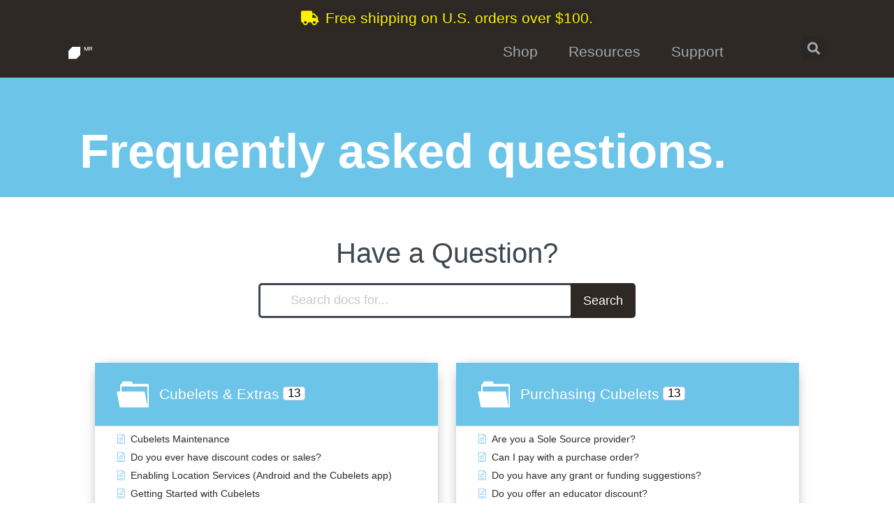

--- FILE ---
content_type: text/html; charset=UTF-8
request_url: https://modrobotics.com/knowledge-base/
body_size: 20517
content:
<!doctype html>
<html lang="en-US" prefix="og: https://ogp.me/ns#">
<head>
	<meta charset="UTF-8">
		<meta name="viewport" content="width=device-width, initial-scale=1">
	<link rel="profile" href="http://gmpg.org/xfn/11">
	
<!-- Search Engine Optimization by Rank Math - https://s.rankmath.com/home -->
<title>Knowledge Base - Modular Robotics | Cubelets robot blocks</title>
<meta name="description" content="Got questions about Cubelets? We&#039;re here to help. Send us a message to get started."/>
<meta name="robots" content="follow, index, max-snippet:-1, max-video-preview:-1, max-image-preview:large"/>
<link rel="canonical" href="https://modrobotics.com/knowledge-base/" />
<meta property="og:locale" content="en_US" />
<meta property="og:type" content="article" />
<meta property="og:title" content="Knowledge Base - Modular Robotics | Cubelets robot blocks" />
<meta property="og:description" content="Got questions about Cubelets? We&#039;re here to help. Send us a message to get started." />
<meta property="og:url" content="https://modrobotics.com/knowledge-base/" />
<meta property="og:site_name" content="Modular Robotics | Cubelets robot blocks" />
<meta property="article:publisher" content="https://www.facebook.com/modrobotics" />
<meta property="og:updated_time" content="2021-05-05T15:02:45-06:00" />
<meta property="og:image" content="https://new.modrobotics.com/wp-content/uploads/2021/02/support-cubelet-eyes-left.png" />
<meta property="og:image:secure_url" content="https://new.modrobotics.com/wp-content/uploads/2021/02/support-cubelet-eyes-left.png" />
<meta property="og:image:alt" content="Knowledge Base" />
<meta name="twitter:card" content="summary_large_image" />
<meta name="twitter:title" content="Knowledge Base - Modular Robotics | Cubelets robot blocks" />
<meta name="twitter:description" content="Got questions about Cubelets? We&#039;re here to help. Send us a message to get started." />
<meta name="twitter:site" content="@modrobotics" />
<meta name="twitter:creator" content="@modrobotics" />
<meta name="twitter:image" content="https://new.modrobotics.com/wp-content/uploads/2021/02/support-cubelet-eyes-left.png" />
<!-- /Rank Math WordPress SEO plugin -->

<link rel='dns-prefetch' href='//js-na2.hs-scripts.com' />
<link rel="alternate" type="application/rss+xml" title="Modular Robotics | Cubelets robot blocks &raquo; Feed" href="https://modrobotics.com/feed/" />
<link rel="alternate" type="application/rss+xml" title="Modular Robotics | Cubelets robot blocks &raquo; Comments Feed" href="https://modrobotics.com/comments/feed/" />
<link rel="alternate" type="application/rss+xml" title="Modular Robotics | Cubelets robot blocks &raquo; Stories Feed" href="https://modrobotics.com/web-stories/feed/"><script type="text/javascript">
/* <![CDATA[ */
window._wpemojiSettings = {"baseUrl":"https:\/\/s.w.org\/images\/core\/emoji\/14.0.0\/72x72\/","ext":".png","svgUrl":"https:\/\/s.w.org\/images\/core\/emoji\/14.0.0\/svg\/","svgExt":".svg","source":{"concatemoji":"https:\/\/modrobotics.com\/wp-includes\/js\/wp-emoji-release.min.js?ver=6.4.2"}};
/*! This file is auto-generated */
!function(i,n){var o,s,e;function c(e){try{var t={supportTests:e,timestamp:(new Date).valueOf()};sessionStorage.setItem(o,JSON.stringify(t))}catch(e){}}function p(e,t,n){e.clearRect(0,0,e.canvas.width,e.canvas.height),e.fillText(t,0,0);var t=new Uint32Array(e.getImageData(0,0,e.canvas.width,e.canvas.height).data),r=(e.clearRect(0,0,e.canvas.width,e.canvas.height),e.fillText(n,0,0),new Uint32Array(e.getImageData(0,0,e.canvas.width,e.canvas.height).data));return t.every(function(e,t){return e===r[t]})}function u(e,t,n){switch(t){case"flag":return n(e,"\ud83c\udff3\ufe0f\u200d\u26a7\ufe0f","\ud83c\udff3\ufe0f\u200b\u26a7\ufe0f")?!1:!n(e,"\ud83c\uddfa\ud83c\uddf3","\ud83c\uddfa\u200b\ud83c\uddf3")&&!n(e,"\ud83c\udff4\udb40\udc67\udb40\udc62\udb40\udc65\udb40\udc6e\udb40\udc67\udb40\udc7f","\ud83c\udff4\u200b\udb40\udc67\u200b\udb40\udc62\u200b\udb40\udc65\u200b\udb40\udc6e\u200b\udb40\udc67\u200b\udb40\udc7f");case"emoji":return!n(e,"\ud83e\udef1\ud83c\udffb\u200d\ud83e\udef2\ud83c\udfff","\ud83e\udef1\ud83c\udffb\u200b\ud83e\udef2\ud83c\udfff")}return!1}function f(e,t,n){var r="undefined"!=typeof WorkerGlobalScope&&self instanceof WorkerGlobalScope?new OffscreenCanvas(300,150):i.createElement("canvas"),a=r.getContext("2d",{willReadFrequently:!0}),o=(a.textBaseline="top",a.font="600 32px Arial",{});return e.forEach(function(e){o[e]=t(a,e,n)}),o}function t(e){var t=i.createElement("script");t.src=e,t.defer=!0,i.head.appendChild(t)}"undefined"!=typeof Promise&&(o="wpEmojiSettingsSupports",s=["flag","emoji"],n.supports={everything:!0,everythingExceptFlag:!0},e=new Promise(function(e){i.addEventListener("DOMContentLoaded",e,{once:!0})}),new Promise(function(t){var n=function(){try{var e=JSON.parse(sessionStorage.getItem(o));if("object"==typeof e&&"number"==typeof e.timestamp&&(new Date).valueOf()<e.timestamp+604800&&"object"==typeof e.supportTests)return e.supportTests}catch(e){}return null}();if(!n){if("undefined"!=typeof Worker&&"undefined"!=typeof OffscreenCanvas&&"undefined"!=typeof URL&&URL.createObjectURL&&"undefined"!=typeof Blob)try{var e="postMessage("+f.toString()+"("+[JSON.stringify(s),u.toString(),p.toString()].join(",")+"));",r=new Blob([e],{type:"text/javascript"}),a=new Worker(URL.createObjectURL(r),{name:"wpTestEmojiSupports"});return void(a.onmessage=function(e){c(n=e.data),a.terminate(),t(n)})}catch(e){}c(n=f(s,u,p))}t(n)}).then(function(e){for(var t in e)n.supports[t]=e[t],n.supports.everything=n.supports.everything&&n.supports[t],"flag"!==t&&(n.supports.everythingExceptFlag=n.supports.everythingExceptFlag&&n.supports[t]);n.supports.everythingExceptFlag=n.supports.everythingExceptFlag&&!n.supports.flag,n.DOMReady=!1,n.readyCallback=function(){n.DOMReady=!0}}).then(function(){return e}).then(function(){var e;n.supports.everything||(n.readyCallback(),(e=n.source||{}).concatemoji?t(e.concatemoji):e.wpemoji&&e.twemoji&&(t(e.twemoji),t(e.wpemoji)))}))}((window,document),window._wpemojiSettings);
/* ]]> */
</script>
<style id='wp-emoji-styles-inline-css' type='text/css'>

	img.wp-smiley, img.emoji {
		display: inline !important;
		border: none !important;
		box-shadow: none !important;
		height: 1em !important;
		width: 1em !important;
		margin: 0 0.07em !important;
		vertical-align: -0.1em !important;
		background: none !important;
		padding: 0 !important;
	}
</style>
<link rel='stylesheet' id='wp-block-library-css' href='https://modrobotics.com/wp-includes/css/dist/block-library/style.min.css?ver=6.4.2' type='text/css' media='all' />
<style id='classic-theme-styles-inline-css' type='text/css'>
/*! This file is auto-generated */
.wp-block-button__link{color:#fff;background-color:#32373c;border-radius:9999px;box-shadow:none;text-decoration:none;padding:calc(.667em + 2px) calc(1.333em + 2px);font-size:1.125em}.wp-block-file__button{background:#32373c;color:#fff;text-decoration:none}
</style>
<style id='global-styles-inline-css' type='text/css'>
body{--wp--preset--color--black: #000000;--wp--preset--color--cyan-bluish-gray: #abb8c3;--wp--preset--color--white: #ffffff;--wp--preset--color--pale-pink: #f78da7;--wp--preset--color--vivid-red: #cf2e2e;--wp--preset--color--luminous-vivid-orange: #ff6900;--wp--preset--color--luminous-vivid-amber: #fcb900;--wp--preset--color--light-green-cyan: #7bdcb5;--wp--preset--color--vivid-green-cyan: #00d084;--wp--preset--color--pale-cyan-blue: #8ed1fc;--wp--preset--color--vivid-cyan-blue: #0693e3;--wp--preset--color--vivid-purple: #9b51e0;--wp--preset--gradient--vivid-cyan-blue-to-vivid-purple: linear-gradient(135deg,rgba(6,147,227,1) 0%,rgb(155,81,224) 100%);--wp--preset--gradient--light-green-cyan-to-vivid-green-cyan: linear-gradient(135deg,rgb(122,220,180) 0%,rgb(0,208,130) 100%);--wp--preset--gradient--luminous-vivid-amber-to-luminous-vivid-orange: linear-gradient(135deg,rgba(252,185,0,1) 0%,rgba(255,105,0,1) 100%);--wp--preset--gradient--luminous-vivid-orange-to-vivid-red: linear-gradient(135deg,rgba(255,105,0,1) 0%,rgb(207,46,46) 100%);--wp--preset--gradient--very-light-gray-to-cyan-bluish-gray: linear-gradient(135deg,rgb(238,238,238) 0%,rgb(169,184,195) 100%);--wp--preset--gradient--cool-to-warm-spectrum: linear-gradient(135deg,rgb(74,234,220) 0%,rgb(151,120,209) 20%,rgb(207,42,186) 40%,rgb(238,44,130) 60%,rgb(251,105,98) 80%,rgb(254,248,76) 100%);--wp--preset--gradient--blush-light-purple: linear-gradient(135deg,rgb(255,206,236) 0%,rgb(152,150,240) 100%);--wp--preset--gradient--blush-bordeaux: linear-gradient(135deg,rgb(254,205,165) 0%,rgb(254,45,45) 50%,rgb(107,0,62) 100%);--wp--preset--gradient--luminous-dusk: linear-gradient(135deg,rgb(255,203,112) 0%,rgb(199,81,192) 50%,rgb(65,88,208) 100%);--wp--preset--gradient--pale-ocean: linear-gradient(135deg,rgb(255,245,203) 0%,rgb(182,227,212) 50%,rgb(51,167,181) 100%);--wp--preset--gradient--electric-grass: linear-gradient(135deg,rgb(202,248,128) 0%,rgb(113,206,126) 100%);--wp--preset--gradient--midnight: linear-gradient(135deg,rgb(2,3,129) 0%,rgb(40,116,252) 100%);--wp--preset--font-size--small: 13px;--wp--preset--font-size--medium: 20px;--wp--preset--font-size--large: 36px;--wp--preset--font-size--x-large: 42px;--wp--preset--spacing--20: 0.44rem;--wp--preset--spacing--30: 0.67rem;--wp--preset--spacing--40: 1rem;--wp--preset--spacing--50: 1.5rem;--wp--preset--spacing--60: 2.25rem;--wp--preset--spacing--70: 3.38rem;--wp--preset--spacing--80: 5.06rem;--wp--preset--shadow--natural: 6px 6px 9px rgba(0, 0, 0, 0.2);--wp--preset--shadow--deep: 12px 12px 50px rgba(0, 0, 0, 0.4);--wp--preset--shadow--sharp: 6px 6px 0px rgba(0, 0, 0, 0.2);--wp--preset--shadow--outlined: 6px 6px 0px -3px rgba(255, 255, 255, 1), 6px 6px rgba(0, 0, 0, 1);--wp--preset--shadow--crisp: 6px 6px 0px rgba(0, 0, 0, 1);}:where(.is-layout-flex){gap: 0.5em;}:where(.is-layout-grid){gap: 0.5em;}body .is-layout-flow > .alignleft{float: left;margin-inline-start: 0;margin-inline-end: 2em;}body .is-layout-flow > .alignright{float: right;margin-inline-start: 2em;margin-inline-end: 0;}body .is-layout-flow > .aligncenter{margin-left: auto !important;margin-right: auto !important;}body .is-layout-constrained > .alignleft{float: left;margin-inline-start: 0;margin-inline-end: 2em;}body .is-layout-constrained > .alignright{float: right;margin-inline-start: 2em;margin-inline-end: 0;}body .is-layout-constrained > .aligncenter{margin-left: auto !important;margin-right: auto !important;}body .is-layout-constrained > :where(:not(.alignleft):not(.alignright):not(.alignfull)){max-width: var(--wp--style--global--content-size);margin-left: auto !important;margin-right: auto !important;}body .is-layout-constrained > .alignwide{max-width: var(--wp--style--global--wide-size);}body .is-layout-flex{display: flex;}body .is-layout-flex{flex-wrap: wrap;align-items: center;}body .is-layout-flex > *{margin: 0;}body .is-layout-grid{display: grid;}body .is-layout-grid > *{margin: 0;}:where(.wp-block-columns.is-layout-flex){gap: 2em;}:where(.wp-block-columns.is-layout-grid){gap: 2em;}:where(.wp-block-post-template.is-layout-flex){gap: 1.25em;}:where(.wp-block-post-template.is-layout-grid){gap: 1.25em;}.has-black-color{color: var(--wp--preset--color--black) !important;}.has-cyan-bluish-gray-color{color: var(--wp--preset--color--cyan-bluish-gray) !important;}.has-white-color{color: var(--wp--preset--color--white) !important;}.has-pale-pink-color{color: var(--wp--preset--color--pale-pink) !important;}.has-vivid-red-color{color: var(--wp--preset--color--vivid-red) !important;}.has-luminous-vivid-orange-color{color: var(--wp--preset--color--luminous-vivid-orange) !important;}.has-luminous-vivid-amber-color{color: var(--wp--preset--color--luminous-vivid-amber) !important;}.has-light-green-cyan-color{color: var(--wp--preset--color--light-green-cyan) !important;}.has-vivid-green-cyan-color{color: var(--wp--preset--color--vivid-green-cyan) !important;}.has-pale-cyan-blue-color{color: var(--wp--preset--color--pale-cyan-blue) !important;}.has-vivid-cyan-blue-color{color: var(--wp--preset--color--vivid-cyan-blue) !important;}.has-vivid-purple-color{color: var(--wp--preset--color--vivid-purple) !important;}.has-black-background-color{background-color: var(--wp--preset--color--black) !important;}.has-cyan-bluish-gray-background-color{background-color: var(--wp--preset--color--cyan-bluish-gray) !important;}.has-white-background-color{background-color: var(--wp--preset--color--white) !important;}.has-pale-pink-background-color{background-color: var(--wp--preset--color--pale-pink) !important;}.has-vivid-red-background-color{background-color: var(--wp--preset--color--vivid-red) !important;}.has-luminous-vivid-orange-background-color{background-color: var(--wp--preset--color--luminous-vivid-orange) !important;}.has-luminous-vivid-amber-background-color{background-color: var(--wp--preset--color--luminous-vivid-amber) !important;}.has-light-green-cyan-background-color{background-color: var(--wp--preset--color--light-green-cyan) !important;}.has-vivid-green-cyan-background-color{background-color: var(--wp--preset--color--vivid-green-cyan) !important;}.has-pale-cyan-blue-background-color{background-color: var(--wp--preset--color--pale-cyan-blue) !important;}.has-vivid-cyan-blue-background-color{background-color: var(--wp--preset--color--vivid-cyan-blue) !important;}.has-vivid-purple-background-color{background-color: var(--wp--preset--color--vivid-purple) !important;}.has-black-border-color{border-color: var(--wp--preset--color--black) !important;}.has-cyan-bluish-gray-border-color{border-color: var(--wp--preset--color--cyan-bluish-gray) !important;}.has-white-border-color{border-color: var(--wp--preset--color--white) !important;}.has-pale-pink-border-color{border-color: var(--wp--preset--color--pale-pink) !important;}.has-vivid-red-border-color{border-color: var(--wp--preset--color--vivid-red) !important;}.has-luminous-vivid-orange-border-color{border-color: var(--wp--preset--color--luminous-vivid-orange) !important;}.has-luminous-vivid-amber-border-color{border-color: var(--wp--preset--color--luminous-vivid-amber) !important;}.has-light-green-cyan-border-color{border-color: var(--wp--preset--color--light-green-cyan) !important;}.has-vivid-green-cyan-border-color{border-color: var(--wp--preset--color--vivid-green-cyan) !important;}.has-pale-cyan-blue-border-color{border-color: var(--wp--preset--color--pale-cyan-blue) !important;}.has-vivid-cyan-blue-border-color{border-color: var(--wp--preset--color--vivid-cyan-blue) !important;}.has-vivid-purple-border-color{border-color: var(--wp--preset--color--vivid-purple) !important;}.has-vivid-cyan-blue-to-vivid-purple-gradient-background{background: var(--wp--preset--gradient--vivid-cyan-blue-to-vivid-purple) !important;}.has-light-green-cyan-to-vivid-green-cyan-gradient-background{background: var(--wp--preset--gradient--light-green-cyan-to-vivid-green-cyan) !important;}.has-luminous-vivid-amber-to-luminous-vivid-orange-gradient-background{background: var(--wp--preset--gradient--luminous-vivid-amber-to-luminous-vivid-orange) !important;}.has-luminous-vivid-orange-to-vivid-red-gradient-background{background: var(--wp--preset--gradient--luminous-vivid-orange-to-vivid-red) !important;}.has-very-light-gray-to-cyan-bluish-gray-gradient-background{background: var(--wp--preset--gradient--very-light-gray-to-cyan-bluish-gray) !important;}.has-cool-to-warm-spectrum-gradient-background{background: var(--wp--preset--gradient--cool-to-warm-spectrum) !important;}.has-blush-light-purple-gradient-background{background: var(--wp--preset--gradient--blush-light-purple) !important;}.has-blush-bordeaux-gradient-background{background: var(--wp--preset--gradient--blush-bordeaux) !important;}.has-luminous-dusk-gradient-background{background: var(--wp--preset--gradient--luminous-dusk) !important;}.has-pale-ocean-gradient-background{background: var(--wp--preset--gradient--pale-ocean) !important;}.has-electric-grass-gradient-background{background: var(--wp--preset--gradient--electric-grass) !important;}.has-midnight-gradient-background{background: var(--wp--preset--gradient--midnight) !important;}.has-small-font-size{font-size: var(--wp--preset--font-size--small) !important;}.has-medium-font-size{font-size: var(--wp--preset--font-size--medium) !important;}.has-large-font-size{font-size: var(--wp--preset--font-size--large) !important;}.has-x-large-font-size{font-size: var(--wp--preset--font-size--x-large) !important;}
.wp-block-navigation a:where(:not(.wp-element-button)){color: inherit;}
:where(.wp-block-post-template.is-layout-flex){gap: 1.25em;}:where(.wp-block-post-template.is-layout-grid){gap: 1.25em;}
:where(.wp-block-columns.is-layout-flex){gap: 2em;}:where(.wp-block-columns.is-layout-grid){gap: 2em;}
.wp-block-pullquote{font-size: 1.5em;line-height: 1.6;}
</style>
<link rel='stylesheet' id='hello-elementor-css' href='https://modrobotics.com/wp-content/themes/hello-elementor/style.min.css?ver=2.3.1' type='text/css' media='all' />
<link rel='stylesheet' id='hello-elementor-theme-style-css' href='https://modrobotics.com/wp-content/themes/hello-elementor/theme.min.css?ver=2.3.1' type='text/css' media='all' />
<link rel='stylesheet' id='elementor-animations-css' href='https://modrobotics.com/wp-content/plugins/elementor/assets/lib/animations/animations.min.css?ver=3.2.5' type='text/css' media='all' />
<link rel='stylesheet' id='elementor-frontend-legacy-css' href='https://modrobotics.com/wp-content/plugins/elementor/assets/css/frontend-legacy.min.css?ver=3.2.5' type='text/css' media='all' />
<link rel='stylesheet' id='elementor-frontend-css' href='https://modrobotics.com/wp-content/plugins/elementor/assets/css/frontend.min.css?ver=3.2.5' type='text/css' media='all' />
<style id='elementor-frontend-inline-css' type='text/css'>
@font-face{font-family:eicons;src:url(https://modrobotics.com/wp-content/plugins/elementor/assets/lib/eicons/fonts/eicons.eot?5.10.0);src:url(https://modrobotics.com/wp-content/plugins/elementor/assets/lib/eicons/fonts/eicons.eot?5.10.0#iefix) format("embedded-opentype"),url(https://modrobotics.com/wp-content/plugins/elementor/assets/lib/eicons/fonts/eicons.woff2?5.10.0) format("woff2"),url(https://modrobotics.com/wp-content/plugins/elementor/assets/lib/eicons/fonts/eicons.woff?5.10.0) format("woff"),url(https://modrobotics.com/wp-content/plugins/elementor/assets/lib/eicons/fonts/eicons.ttf?5.10.0) format("truetype"),url(https://modrobotics.com/wp-content/plugins/elementor/assets/lib/eicons/fonts/eicons.svg?5.10.0#eicon) format("svg");font-weight:400;font-style:normal}
</style>
<link rel='stylesheet' id='elementor-post-6-css' href='https://modrobotics.com/wp-content/uploads/elementor/css/post-6.css?ver=1623854875' type='text/css' media='all' />
<link rel='stylesheet' id='elementor-pro-css' href='https://modrobotics.com/wp-content/plugins/elementor-pro/assets/css/frontend.min.css?ver=3.3.0' type='text/css' media='all' />
<link rel='stylesheet' id='elementor-global-css' href='https://modrobotics.com/wp-content/uploads/elementor/css/global.css?ver=1758559483' type='text/css' media='all' />
<link rel='stylesheet' id='elementor-post-617-css' href='https://modrobotics.com/wp-content/uploads/elementor/css/post-617.css?ver=1623877289' type='text/css' media='all' />
<link rel='stylesheet' id='elementor-post-95-css' href='https://modrobotics.com/wp-content/uploads/elementor/css/post-95.css?ver=1756310108' type='text/css' media='all' />
<link rel='stylesheet' id='elementor-post-174-css' href='https://modrobotics.com/wp-content/uploads/elementor/css/post-174.css?ver=1723145685' type='text/css' media='all' />
<link rel='stylesheet' id='elementor-post-126-css' href='https://modrobotics.com/wp-content/uploads/elementor/css/post-126.css?ver=1623854875' type='text/css' media='all' />
<link rel='stylesheet' id='elementor-post-124-css' href='https://modrobotics.com/wp-content/uploads/elementor/css/post-124.css?ver=1623854875' type='text/css' media='all' />
<link rel='stylesheet' id='elementor-post-97-css' href='https://modrobotics.com/wp-content/uploads/elementor/css/post-97.css?ver=1698780550' type='text/css' media='all' />
<link rel='stylesheet' id='hello-elementor-child-style-css' href='https://modrobotics.com/wp-content/themes/hello-elementor-child/style.css?ver=1.0.0' type='text/css' media='all' />
<link rel='stylesheet' id='epkb-public-styles-css' href='https://modrobotics.com/wp-content/plugins/echo-knowledge-base/css/public-styles.min.css?ver=7.7.0' type='text/css' media='all' />
<link rel='stylesheet' id='elementor-icons-shared-0-css' href='https://modrobotics.com/wp-content/plugins/elementor/assets/lib/font-awesome/css/fontawesome.min.css?ver=5.15.1' type='text/css' media='all' />
<link rel='stylesheet' id='elementor-icons-fa-solid-css' href='https://modrobotics.com/wp-content/plugins/elementor/assets/lib/font-awesome/css/solid.min.css?ver=5.15.1' type='text/css' media='all' />
<link rel='stylesheet' id='elementor-icons-fa-brands-css' href='https://modrobotics.com/wp-content/plugins/elementor/assets/lib/font-awesome/css/brands.min.css?ver=5.15.1' type='text/css' media='all' />
<script type="text/javascript" src="https://modrobotics.com/wp-includes/js/jquery/jquery.min.js?ver=3.7.1" id="jquery-core-js"></script>
<script type="text/javascript" src="https://modrobotics.com/wp-includes/js/jquery/jquery-migrate.min.js?ver=3.4.1" id="jquery-migrate-js"></script>
<script type="text/javascript" id="epkb-public-scripts-js-extra">
/* <![CDATA[ */
var epkb_vars = {"msg_try_again":"Please try again later.","error_occurred":"Error occurred (16)","not_saved":"Error occurred - configuration NOT saved (6).","unknown_error":"Unknown error (17)","reload_try_again":"Please reload the page and try again.","save_config":"Saving configuration","input_required":"Input is required","reduce_name_size":"Warning: Please reduce your name size. Tab will only show first 25 characters","load_template":"Loading Template..."};
/* ]]> */
</script>
<script type="text/javascript" src="https://modrobotics.com/wp-content/plugins/echo-knowledge-base/js/public-scripts.min.js?ver=7.7.0" id="epkb-public-scripts-js"></script>
<script type="text/javascript" src="https://modrobotics.com/wp-content/plugins/echo-knowledge-base/js/lib/materialize.min.js?ver=7.7.0" id="epkb-materialize-js"></script>
<link rel="https://api.w.org/" href="https://modrobotics.com/wp-json/" /><link rel="alternate" type="application/json" href="https://modrobotics.com/wp-json/wp/v2/pages/617" /><link rel="EditURI" type="application/rsd+xml" title="RSD" href="https://modrobotics.com/xmlrpc.php?rsd" />
<meta name="generator" content="WordPress 6.4.2" />
<link rel='shortlink' href='https://modrobotics.com/?p=617' />
<link rel="alternate" type="application/json+oembed" href="https://modrobotics.com/wp-json/oembed/1.0/embed?url=https%3A%2F%2Fmodrobotics.com%2Fknowledge-base%2F" />
<link rel="alternate" type="text/xml+oembed" href="https://modrobotics.com/wp-json/oembed/1.0/embed?url=https%3A%2F%2Fmodrobotics.com%2Fknowledge-base%2F&#038;format=xml" />
<style type="text/css" id="epkb-advanced-style">
		/* KB Core 
		-----------------------------------------------------------------------*/
		#epkb-content-container .epkb-nav-tabs .active:after {
			border-top-color: #F1F1F1!important
		}
		#epkb-content-container .epkb-nav-tabs .active {
			background-color: #F1F1F1!important
		}
		#epkb-content-container .epkb-nav-tabs .active .epkb-category-level-1,
		#epkb-content-container .epkb-nav-tabs .active p {
			color: #8c1515!important
		}
		#epkb-content-container .epkb-nav-tabs .active:before {
			border-top-color: #000000!important
		}		
	</style>			<!-- DO NOT COPY THIS SNIPPET! Start of Page Analytics Tracking for HubSpot WordPress plugin v11.3.33-->
			<script class="hsq-set-content-id" data-content-id="standard-page">
				var _hsq = _hsq || [];
				_hsq.push(["setContentType", "standard-page"]);
			</script>
			<!-- DO NOT COPY THIS SNIPPET! End of Page Analytics Tracking for HubSpot WordPress plugin -->
			<meta property="fb:app_id" content="221646389321681" /><!-- Global site tag (gtag.js) - Google Analytics -->
<!-- <script async src="https://www.googletagmanager.com/gtag/js?id=UA-1956519-1"></script> -->
<!--<script>
  window.dataLayer = window.dataLayer || [];
  function gtag(){dataLayer.push(arguments);}
  gtag('js', new Date());

  gtag('config', 'UA-1956519-1');
</script>-->
<!--<script src="https://www.googleoptimize.com/optimize.js?id=OPT-NZMKBH8"></script> -->

<!-- Google tag (gtag.js) -->
<script async src="https://www.googletagmanager.com/gtag/js?id=G-GGKQYJCC4Y"></script>
<script>
  window.dataLayer = window.dataLayer || [];
  function gtag(){dataLayer.push(arguments);}
  gtag('js', new Date());

  gtag('config', 'G-GGKQYJCC4Y');
</script>


<meta name="facebook-domain-verification" content="mj882gbxcsz0e9gsjtdrz4d05aollo" />
<link rel="icon" href="https://modrobotics.com/wp-content/uploads/2021/02/cropped-modbot-logo-favi-32x32.png" sizes="32x32" />
<link rel="icon" href="https://modrobotics.com/wp-content/uploads/2021/02/cropped-modbot-logo-favi-192x192.png" sizes="192x192" />
<link rel="apple-touch-icon" href="https://modrobotics.com/wp-content/uploads/2021/02/cropped-modbot-logo-favi-180x180.png" />
<meta name="msapplication-TileImage" content="https://modrobotics.com/wp-content/uploads/2021/02/cropped-modbot-logo-favi-270x270.png" />
		<style type="text/css" id="wp-custom-css">
			.post-password-form {
	padding: 200px 100px;
	height: 80vh;
}		</style>
		</head>
<body class="page-template-default page page-id-617 elementor-default elementor-template-full-width elementor-kit-6 elementor-page elementor-page-617">

		<div data-elementor-type="header" data-elementor-id="95" class="elementor elementor-95 elementor-location-header" data-elementor-settings="[]">
		<div class="elementor-section-wrap">
					<section class="elementor-section elementor-top-section elementor-element elementor-element-1142784 elementor-section-boxed elementor-section-height-default elementor-section-height-default" data-id="1142784" data-element_type="section" data-settings="{&quot;background_background&quot;:&quot;classic&quot;}">
						<div class="elementor-container elementor-column-gap-default">
							<div class="elementor-row">
					<div class="elementor-column elementor-col-100 elementor-top-column elementor-element elementor-element-f61d193" data-id="f61d193" data-element_type="column">
			<div class="elementor-column-wrap elementor-element-populated">
							<div class="elementor-widget-wrap">
						<div class="elementor-element elementor-element-f60c06a elementor-align-center elementor-icon-list--layout-inline elementor-list-item-link-full_width elementor-invisible elementor-widget elementor-widget-icon-list" data-id="f60c06a" data-element_type="widget" data-settings="{&quot;_animation&quot;:&quot;pulse&quot;,&quot;_animation_delay&quot;:1300}" data-widget_type="icon-list.default">
				<div class="elementor-widget-container">
					<ul class="elementor-icon-list-items elementor-inline-items">
							<li class="elementor-icon-list-item elementor-inline-item">
					<a href="https://modrobotics.com/shipping-and-sales-tax/" aria-label="Learn more about shipping and tax" title="Learn more about shipping and taxes">						<span class="elementor-icon-list-icon">
							<i aria-hidden="true" class="fas fa-truck"></i>						</span>
										<span class="elementor-icon-list-text">Free shipping on U.S. orders over $100.</span>
											</a>
									</li>
						</ul>
				</div>
				</div>
						</div>
					</div>
		</div>
								</div>
					</div>
		</section>
				<section class="elementor-section elementor-top-section elementor-element elementor-element-51de684 elementor-section-boxed elementor-section-height-default elementor-section-height-default" data-id="51de684" data-element_type="section" data-settings="{&quot;background_background&quot;:&quot;classic&quot;,&quot;sticky&quot;:&quot;top&quot;,&quot;sticky_on&quot;:[&quot;desktop&quot;,&quot;tablet&quot;,&quot;mobile&quot;],&quot;sticky_offset&quot;:0,&quot;sticky_effects_offset&quot;:0}">
						<div class="elementor-container elementor-column-gap-default">
							<div class="elementor-row">
					<div class="elementor-column elementor-col-100 elementor-top-column elementor-element elementor-element-5afc1f6" data-id="5afc1f6" data-element_type="column">
			<div class="elementor-column-wrap elementor-element-populated">
							<div class="elementor-widget-wrap">
						<section class="elementor-section elementor-inner-section elementor-element elementor-element-137c823 elementor-section-boxed elementor-section-height-default elementor-section-height-default" data-id="137c823" data-element_type="section">
						<div class="elementor-container elementor-column-gap-no">
							<div class="elementor-row">
					<div class="elementor-column elementor-col-33 elementor-inner-column elementor-element elementor-element-1a91cca" data-id="1a91cca" data-element_type="column">
			<div class="elementor-column-wrap elementor-element-populated">
							<div class="elementor-widget-wrap">
						<div class="elementor-element elementor-element-a311da3 elementor-mobile-align-left elementor-align-center elementor-widget elementor-widget-lottie" data-id="a311da3" data-element_type="widget" data-settings="{&quot;source_json&quot;:{&quot;url&quot;:&quot;https:\/\/modrobotics.com\/wp-content\/uploads\/2021\/01\/modbot-header-logo.json&quot;,&quot;id&quot;:149},&quot;on_hover_out&quot;:&quot;reverse&quot;,&quot;play_speed&quot;:{&quot;unit&quot;:&quot;px&quot;,&quot;size&quot;:3,&quot;sizes&quot;:[]},&quot;link_to&quot;:&quot;custom&quot;,&quot;trigger&quot;:&quot;on_hover&quot;,&quot;source&quot;:&quot;media_file&quot;,&quot;caption_source&quot;:&quot;none&quot;,&quot;custom_link&quot;:{&quot;url&quot;:&quot;https:\/\/modrobotics.com\/&quot;,&quot;is_external&quot;:&quot;&quot;,&quot;nofollow&quot;:&quot;&quot;,&quot;custom_attributes&quot;:&quot;&quot;},&quot;hover_area&quot;:&quot;animation&quot;,&quot;start_point&quot;:{&quot;unit&quot;:&quot;%&quot;,&quot;size&quot;:&quot;0&quot;,&quot;sizes&quot;:[]},&quot;end_point&quot;:{&quot;unit&quot;:&quot;%&quot;,&quot;size&quot;:&quot;100&quot;,&quot;sizes&quot;:[]},&quot;renderer&quot;:&quot;svg&quot;}" data-widget_type="lottie.default">
				<div class="elementor-widget-container">
			<a class="e-lottie__container__link" href="https://modrobotics.com/"><div class="e-lottie__container"><div class="e-lottie__animation"></div></div></a>		</div>
				</div>
						</div>
					</div>
		</div>
				<div class="elementor-column elementor-col-33 elementor-inner-column elementor-element elementor-element-f47f6ff" data-id="f47f6ff" data-element_type="column">
			<div class="elementor-column-wrap elementor-element-populated">
							<div class="elementor-widget-wrap">
						<div class="elementor-element elementor-element-322d0e9 elementor-nav-menu__align-right elementor-nav-menu--stretch elementor-nav-menu--dropdown-tablet elementor-nav-menu__text-align-aside elementor-nav-menu--toggle elementor-nav-menu--burger elementor-widget elementor-widget-nav-menu" data-id="322d0e9" data-element_type="widget" data-settings="{&quot;full_width&quot;:&quot;stretch&quot;,&quot;layout&quot;:&quot;horizontal&quot;,&quot;submenu_icon&quot;:{&quot;value&quot;:&quot;fas fa-caret-down&quot;,&quot;library&quot;:&quot;fa-solid&quot;},&quot;toggle&quot;:&quot;burger&quot;}" data-widget_type="nav-menu.default">
				<div class="elementor-widget-container">
						<nav migration_allowed="1" migrated="0" role="navigation" class="elementor-nav-menu--main elementor-nav-menu__container elementor-nav-menu--layout-horizontal e--pointer-underline e--animation-slide"><ul id="menu-1-322d0e9" class="elementor-nav-menu"><li class="shop-pop menu-item menu-item-type-custom menu-item-object-custom menu-item-103"><a href="#" class="elementor-item elementor-item-anchor">Shop</a></li>
<li class="res-pop menu-item menu-item-type-custom menu-item-object-custom menu-item-114"><a href="#" class="elementor-item elementor-item-anchor">Resources</a></li>
<li class="sup-pop menu-item menu-item-type-custom menu-item-object-custom menu-item-115"><a href="#" class="elementor-item elementor-item-anchor">Support</a></li>
</ul></nav>
					<div class="elementor-menu-toggle" role="button" tabindex="0" aria-label="Menu Toggle" aria-expanded="false">
			<i class="eicon-menu-bar" aria-hidden="true" role="presentation"></i>
			<span class="elementor-screen-only">Menu</span>
		</div>
			<nav class="elementor-nav-menu--dropdown elementor-nav-menu__container" role="navigation" aria-hidden="true"><ul id="menu-2-322d0e9" class="elementor-nav-menu"><li class="shop-pop menu-item menu-item-type-custom menu-item-object-custom menu-item-103"><a href="#" class="elementor-item elementor-item-anchor" tabindex="-1">Shop</a></li>
<li class="res-pop menu-item menu-item-type-custom menu-item-object-custom menu-item-114"><a href="#" class="elementor-item elementor-item-anchor" tabindex="-1">Resources</a></li>
<li class="sup-pop menu-item menu-item-type-custom menu-item-object-custom menu-item-115"><a href="#" class="elementor-item elementor-item-anchor" tabindex="-1">Support</a></li>
</ul></nav>
				</div>
				</div>
						</div>
					</div>
		</div>
				<div class="elementor-column elementor-col-33 elementor-inner-column elementor-element elementor-element-60d6766" data-id="60d6766" data-element_type="column">
			<div class="elementor-column-wrap elementor-element-populated">
							<div class="elementor-widget-wrap">
						<div class="elementor-element elementor-element-d14c968 elementor-search-form--skin-full_screen elementor-widget elementor-widget-search-form" data-id="d14c968" data-element_type="widget" data-settings="{&quot;skin&quot;:&quot;full_screen&quot;}" data-widget_type="search-form.default">
				<div class="elementor-widget-container">
					<form class="elementor-search-form" role="search" action="https://modrobotics.com" method="get">
									<div class="elementor-search-form__toggle">
				<i aria-hidden="true" class="fas fa-search"></i>				<span class="elementor-screen-only">Search</span>
			</div>
						<div class="elementor-search-form__container">
								<input placeholder="Search..." class="elementor-search-form__input" type="search" name="s" title="Search" value="">
																<div class="dialog-lightbox-close-button dialog-close-button">
					<i class="eicon-close" aria-hidden="true"></i>
					<span class="elementor-screen-only">Close</span>
				</div>
							</div>
		</form>
				</div>
				</div>
						</div>
					</div>
		</div>
								</div>
					</div>
		</section>
						</div>
					</div>
		</div>
								</div>
					</div>
		</section>
				</div>
		</div>
				<div data-elementor-type="wp-page" data-elementor-id="617" class="elementor elementor-617" data-elementor-settings="[]">
						<div class="elementor-inner">
							<div class="elementor-section-wrap">
							<section class="elementor-section elementor-top-section elementor-element elementor-element-27d05261 elementor-section-boxed elementor-section-height-default elementor-section-height-default" data-id="27d05261" data-element_type="section" data-settings="{&quot;background_background&quot;:&quot;classic&quot;}">
						<div class="elementor-container elementor-column-gap-default">
							<div class="elementor-row">
					<div class="elementor-column elementor-col-100 elementor-top-column elementor-element elementor-element-288d348c" data-id="288d348c" data-element_type="column">
			<div class="elementor-column-wrap elementor-element-populated">
							<div class="elementor-widget-wrap">
						<div class="elementor-element elementor-element-3cdfdc82 elementor-widget elementor-widget-heading" data-id="3cdfdc82" data-element_type="widget" data-widget_type="heading.default">
				<div class="elementor-widget-container">
			<h1 class="elementor-heading-title elementor-size-default">Frequently asked questions.</h1>		</div>
				</div>
						</div>
					</div>
		</div>
								</div>
					</div>
		</section>
				<section class="elementor-section elementor-top-section elementor-element elementor-element-792fc0c1 elementor-section-boxed elementor-section-height-default elementor-section-height-default" data-id="792fc0c1" data-element_type="section">
						<div class="elementor-container elementor-column-gap-default">
							<div class="elementor-row">
					<div class="elementor-column elementor-col-100 elementor-top-column elementor-element elementor-element-58b7f228" data-id="58b7f228" data-element_type="column">
			<div class="elementor-column-wrap elementor-element-populated">
							<div class="elementor-widget-wrap">
						<div class="elementor-element elementor-element-4ab79c7f elementor-widget elementor-widget-text-editor" data-id="4ab79c7f" data-element_type="widget" data-widget_type="text-editor.default">
				<div class="elementor-widget-container">
								<div class="elementor-text-editor elementor-clearfix">
					
		<div id="epkb-main-page-container" class="epkb-css-full-reset epkb-categories-template eckb_mp_active_theme_hello-elementor-child">
			<div class="epkb-boxed">  
		<script>
			var ajaxurl = 'https://modrobotics.com/wp-admin/admin-ajax.php';
		</script>   
		<div class="epkb-doc-search-container eckb_search_on_main_page" style="background-color: #FFFFFF; padding-top: 50px; padding-right: 0px; padding-bottom: 50px; padding-left: 0px; margin-top: 0px; margin-bottom: 0px;" >

			<h2 class="epkb-doc-search-container__title" style="color: #40474f; font-size:40px;;"> Have a Question?</h2>
			<form id="epkb_search_form" style="width: 50%;" class="epkb-search epkb-search-form-1" method="get" action="">

				<div class="epkb-search-box">
					<input type="text" style="border-width: 3px; border-color: #40474f; background-color: #FFFFFF; background: #FFFFFF;" id="epkb_search_terms" aria-label="Search docs for..." name="epkb_search_terms" value="" placeholder="Search docs for..." />
					<input type="hidden" id="epkb_kb_id" value="1"/>
					<div class="epkb-search-box_button-wrap">
						<button type="submit" id="epkb-search-kb" style="background-color: #2e2925; background: #2e2925; border-width: 3px; border-color: #2e2925;">Search </button>
					</div>
					<div class="loading-spinner"></div>
				</div>
				<div id="epkb_search_results"></div>

			</form>

		</div>  				<div id="epkb-content-container" style="background-color: #ffffff;" >

					<!--  Main Page Content -->
					<div class="epkb-section-container">
						
		<style>
			.epkb-cat-count {
				color:#000000 !important;
				background-color:#FFFFFF  !important;
				border:solid 1px #CCCCCC !important;
				style="font-size:14px;;"			}
		</style>

		<div class="two-col eckb-categories-list" style="font-size:14px;;">   
				<!-- Section Container ( Category Box ) -->
				<section id="epkb_cat_1" class="section_light_shadow epkb-top-category-box" style="border-radius: 0px; border-width: 0px; border-color: #ffffff; background-color: #ffffff; border-style: solid;" >

					<!-- Section Head -->
					<div class="section-head section_divider" style="border-bottom-width: 1px; background-color: #6cc4e9; border-top-left-radius: 0px; border-top-right-radius: 0px; border-bottom-color: #DADADA; padding-top: 20px; padding-bottom: 20px; padding-left: 30px; padding-right: 4px;" >

						<!-- Category Name + Icon -->
						<div class="epkb-category-level-1 epkb-category-level-1--icon-loc-left epkb-category-level-1--alignment-left"  style="color: #ffffff;" >

							<!-- Icon Top / Left -->	                            									<span class="epkb-cat-icon epkbfa ep_font_icon_folder" data-kb-category-icon="ep_font_icon_folder" style="color: #ffffff; font-size: 50px;"></span>								<span class="epkb-cat-name">    									<a class="epkb-cat-name-count-container" href="https://modrobotics.com/knowledge-base/category/cubelets-extras/" style="color: #ffffff; font-size:21px;;">
										<h2>Cubelets &amp; Extras</h2>
										<span class="epkb-cat-count">13</span>
									</a>    
							</span>

							<!-- Icon Right -->     
						</div>

						<!-- Category Description -->											</div>

					<!-- Section Body -->
					<div class="epkb-section-body" style="border-bottom-width: 0px; padding-top: 5px; padding-bottom: 4px; padding-left: 30px; padding-right: 10px;" >   			
		<ul class="epkb-main-category epkb-articles eckb-articles-ordering" > 				<li class="epkb-article-level-1 "  style="padding-bottom: 4px; padding-top: 4px;" >   
		<a href="https://modrobotics.com/knowledge-base/cubelets-maintenance/" class="epkb-mp-article" data-kb-article-id=5259>
			<span class="eckb-article-title article_underline_effect" style="color: #2e2925;" >
				<span class="eckb-article-title__icon ep_font_icon_document" style="color: #6cc4e9;"></span>
				<span class="eckb-article-title__text">Cubelets Maintenance</span>
			</span>
		</a> 				</li> 				<li class="epkb-article-level-1 "  style="padding-bottom: 4px; padding-top: 4px;" >   
		<a href="https://modrobotics.com/knowledge-base/do-you-ever-have-discount-codes-or-sales/" class="epkb-mp-article" data-kb-article-id=4547>
			<span class="eckb-article-title article_underline_effect" style="color: #2e2925;" >
				<span class="eckb-article-title__icon ep_font_icon_document" style="color: #6cc4e9;"></span>
				<span class="eckb-article-title__text">Do you ever have discount codes or sales?</span>
			</span>
		</a> 				</li> 				<li class="epkb-article-level-1 "  style="padding-bottom: 4px; padding-top: 4px;" >   
		<a href="https://modrobotics.com/knowledge-base/enabling-location-services-android-and-the-cubelets-app/" class="epkb-mp-article" data-kb-article-id=4333>
			<span class="eckb-article-title article_underline_effect" style="color: #2e2925;" >
				<span class="eckb-article-title__icon ep_font_icon_document" style="color: #6cc4e9;"></span>
				<span class="eckb-article-title__text">Enabling Location Services (Android and the Cubelets app)</span>
			</span>
		</a> 				</li> 				<li class="epkb-article-level-1 "  style="padding-bottom: 4px; padding-top: 4px;" >   
		<a href="https://modrobotics.com/knowledge-base/getting-started-with-cubelets/" class="epkb-mp-article" data-kb-article-id=2481>
			<span class="eckb-article-title article_underline_effect" style="color: #2e2925;" >
				<span class="eckb-article-title__icon ep_font_icon_document" style="color: #6cc4e9;"></span>
				<span class="eckb-article-title__text">Getting Started with Cubelets</span>
			</span>
		</a> 				</li> 				<li class="epkb-article-level-1 "  style="padding-bottom: 4px; padding-top: 4px;" >   
		<a href="https://modrobotics.com/knowledge-base/guide-to-the-battery-cubelet/" class="epkb-mp-article" data-kb-article-id=2177>
			<span class="eckb-article-title article_underline_effect" style="color: #2e2925;" >
				<span class="eckb-article-title__icon ep_font_icon_document" style="color: #6cc4e9;"></span>
				<span class="eckb-article-title__text">Guide to the Battery Cubelet</span>
			</span>
		</a> 				</li> 				<li class="epkb-article-level-1 "  style="padding-bottom: 4px; padding-top: 4px;" >   
		<a href="https://modrobotics.com/knowledge-base/guide-to-the-bluetooth-hat/" class="epkb-mp-article" data-kb-article-id=4305>
			<span class="eckb-article-title article_underline_effect" style="color: #2e2925;" >
				<span class="eckb-article-title__icon ep_font_icon_document" style="color: #6cc4e9;"></span>
				<span class="eckb-article-title__text">Guide to the Bluetooth Hat</span>
			</span>
		</a> 				</li> 				<li class="epkb-article-level-1 "  style="padding-bottom: 4px; padding-top: 4px;" >   
		<a href="https://modrobotics.com/knowledge-base/modular-robotics-privacy-policy-and-location-services/" class="epkb-mp-article" data-kb-article-id=4910>
			<span class="eckb-article-title article_underline_effect" style="color: #2e2925;" >
				<span class="eckb-article-title__icon ep_font_icon_document" style="color: #6cc4e9;"></span>
				<span class="eckb-article-title__text">Modular Robotics Privacy Policy and Location Services</span>
			</span>
		</a> 				</li> 				<li class="epkb-article-level-1 "  style="padding-bottom: 4px; padding-top: 4px;" >   
		<a href="https://modrobotics.com/knowledge-base/moss-robot-construction-kits/" class="epkb-mp-article" data-kb-article-id=4301>
			<span class="eckb-article-title article_underline_effect" style="color: #2e2925;" >
				<span class="eckb-article-title__icon ep_font_icon_document" style="color: #6cc4e9;"></span>
				<span class="eckb-article-title__text">MOSS Robot Construction Kits</span>
			</span>
		</a> 				</li> 				<li class="epkb-article-level-1 epkb-hide-elem"  style="padding-bottom: 4px; padding-top: 4px;" >   
		<a href="https://modrobotics.com/knowledge-base/ndaa-section-889/" class="epkb-mp-article" data-kb-article-id=15207>
			<span class="eckb-article-title article_underline_effect" style="color: #2e2925;" >
				<span class="eckb-article-title__icon ep_font_icon_document" style="color: #6cc4e9;"></span>
				<span class="eckb-article-title__text">NDAA Section 889</span>
			</span>
		</a> 				</li> 				<li class="epkb-article-level-1 epkb-hide-elem"  style="padding-bottom: 4px; padding-top: 4px;" >   
		<a href="https://modrobotics.com/knowledge-base/parent-resources-for-cubelets/" class="epkb-mp-article" data-kb-article-id=4629>
			<span class="eckb-article-title article_underline_effect" style="color: #2e2925;" >
				<span class="eckb-article-title__icon ep_font_icon_document" style="color: #6cc4e9;"></span>
				<span class="eckb-article-title__text">Parent Resources for Cubelets</span>
			</span>
		</a> 				</li> 				<li class="epkb-article-level-1 epkb-hide-elem"  style="padding-bottom: 4px; padding-top: 4px;" >   
		<a href="https://modrobotics.com/knowledge-base/the-cubelets-app-personality-swap-and-remote-control/" class="epkb-mp-article" data-kb-article-id=5232>
			<span class="eckb-article-title article_underline_effect" style="color: #2e2925;" >
				<span class="eckb-article-title__icon ep_font_icon_document" style="color: #6cc4e9;"></span>
				<span class="eckb-article-title__text">The Cubelets App &#8211; Personality Swap and Remote Control</span>
			</span>
		</a> 				</li> 				<li class="epkb-article-level-1 epkb-hide-elem"  style="padding-bottom: 4px; padding-top: 4px;" >   
		<a href="https://modrobotics.com/knowledge-base/what-cubelets-would-make-a-good-addition-to-my-kit/" class="epkb-mp-article" data-kb-article-id=4542>
			<span class="eckb-article-title article_underline_effect" style="color: #2e2925;" >
				<span class="eckb-article-title__icon ep_font_icon_document" style="color: #6cc4e9;"></span>
				<span class="eckb-article-title__text">What Cubelets would make a good addition to my kit?</span>
			</span>
		</a> 				</li> 				<li class="epkb-article-level-1 epkb-hide-elem"  style="padding-bottom: 4px; padding-top: 4px;" >   
		<a href="https://modrobotics.com/knowledge-base/who-do-i-contact-with-press-or-marketing-questions/" class="epkb-mp-article" data-kb-article-id=4561>
			<span class="eckb-article-title article_underline_effect" style="color: #2e2925;" >
				<span class="eckb-article-title__icon ep_font_icon_document" style="color: #6cc4e9;"></span>
				<span class="eckb-article-title__text">Who do I contact with press or marketing questions?</span>
			</span>
		</a> 				</li> 				<button class="epkb-show-all-articles">
					<span class="epkb-show-text">
						Show all articles ( 5 )
					</span>
					<span class="epkb-hide-text epkb-hide-elem">Collapse Articles</span>
				</button>					
		</ul> 
					</div><!-- Section Body End -->

				</section><!-- Section End -->  
				<!-- Section Container ( Category Box ) -->
				<section id="epkb_cat_2" class="section_light_shadow epkb-top-category-box" style="border-radius: 0px; border-width: 0px; border-color: #ffffff; background-color: #ffffff; border-style: solid;" >

					<!-- Section Head -->
					<div class="section-head section_divider" style="border-bottom-width: 1px; background-color: #6cc4e9; border-top-left-radius: 0px; border-top-right-radius: 0px; border-bottom-color: #DADADA; padding-top: 20px; padding-bottom: 20px; padding-left: 30px; padding-right: 4px;" >

						<!-- Category Name + Icon -->
						<div class="epkb-category-level-1 epkb-category-level-1--icon-loc-left epkb-category-level-1--alignment-left"  style="color: #ffffff;" >

							<!-- Icon Top / Left -->	                            									<span class="epkb-cat-icon epkbfa ep_font_icon_folder" data-kb-category-icon="ep_font_icon_folder" style="color: #ffffff; font-size: 50px;"></span>								<span class="epkb-cat-name">    									<a class="epkb-cat-name-count-container" href="https://modrobotics.com/knowledge-base/category/purchasing-cubelets/" style="color: #ffffff; font-size:21px;;">
										<h2>Purchasing Cubelets</h2>
										<span class="epkb-cat-count">13</span>
									</a>    
							</span>

							<!-- Icon Right -->     
						</div>

						<!-- Category Description -->											</div>

					<!-- Section Body -->
					<div class="epkb-section-body" style="border-bottom-width: 0px; padding-top: 5px; padding-bottom: 4px; padding-left: 30px; padding-right: 10px;" >   			
		<ul class="epkb-main-category epkb-articles eckb-articles-ordering" > 				<li class="epkb-article-level-1 "  style="padding-bottom: 4px; padding-top: 4px;" >   
		<a href="https://modrobotics.com/knowledge-base/are-you-a-sole-source-provider/" class="epkb-mp-article" data-kb-article-id=4669>
			<span class="eckb-article-title article_underline_effect" style="color: #2e2925;" >
				<span class="eckb-article-title__icon ep_font_icon_document" style="color: #6cc4e9;"></span>
				<span class="eckb-article-title__text">Are you a Sole Source provider?</span>
			</span>
		</a> 				</li> 				<li class="epkb-article-level-1 "  style="padding-bottom: 4px; padding-top: 4px;" >   
		<a href="https://modrobotics.com/knowledge-base/can-i-pay-with-a-purchase-order/" class="epkb-mp-article" data-kb-article-id=4984>
			<span class="eckb-article-title article_underline_effect" style="color: #2e2925;" >
				<span class="eckb-article-title__icon ep_font_icon_document" style="color: #6cc4e9;"></span>
				<span class="eckb-article-title__text">Can I pay with a purchase order?</span>
			</span>
		</a> 				</li> 				<li class="epkb-article-level-1 "  style="padding-bottom: 4px; padding-top: 4px;" >   
		<a href="https://modrobotics.com/knowledge-base/do-you-have-any-grant-or-funding-suggestions/" class="epkb-mp-article" data-kb-article-id=4711>
			<span class="eckb-article-title article_underline_effect" style="color: #2e2925;" >
				<span class="eckb-article-title__icon ep_font_icon_document" style="color: #6cc4e9;"></span>
				<span class="eckb-article-title__text">Do you have any grant or funding suggestions?</span>
			</span>
		</a> 				</li> 				<li class="epkb-article-level-1 "  style="padding-bottom: 4px; padding-top: 4px;" >   
		<a href="https://modrobotics.com/knowledge-base/do-you-offer-an-educator-discount/" class="epkb-mp-article" data-kb-article-id=4887>
			<span class="eckb-article-title article_underline_effect" style="color: #2e2925;" >
				<span class="eckb-article-title__icon ep_font_icon_document" style="color: #6cc4e9;"></span>
				<span class="eckb-article-title__text">Do you offer an educator discount?</span>
			</span>
		</a> 				</li> 				<li class="epkb-article-level-1 "  style="padding-bottom: 4px; padding-top: 4px;" >   
		<a href="https://modrobotics.com/knowledge-base/how-do-i-become-a-reseller-of-your-robots/" class="epkb-mp-article" data-kb-article-id=4559>
			<span class="eckb-article-title article_underline_effect" style="color: #2e2925;" >
				<span class="eckb-article-title__icon ep_font_icon_document" style="color: #6cc4e9;"></span>
				<span class="eckb-article-title__text">How do I become a reseller of your robots?</span>
			</span>
		</a> 				</li> 				<li class="epkb-article-level-1 "  style="padding-bottom: 4px; padding-top: 4px;" >   
		<a href="https://modrobotics.com/knowledge-base/international-shipping-services/" class="epkb-mp-article" data-kb-article-id=5214>
			<span class="eckb-article-title article_underline_effect" style="color: #2e2925;" >
				<span class="eckb-article-title__icon ep_font_icon_document" style="color: #6cc4e9;"></span>
				<span class="eckb-article-title__text">International Shipping Services</span>
			</span>
		</a> 				</li> 				<li class="epkb-article-level-1 "  style="padding-bottom: 4px; padding-top: 4px;" >   
		<a href="https://modrobotics.com/knowledge-base/sales-tax-and-tax-exempt-customers/" class="epkb-mp-article" data-kb-article-id=4914>
			<span class="eckb-article-title article_underline_effect" style="color: #2e2925;" >
				<span class="eckb-article-title__icon ep_font_icon_document" style="color: #6cc4e9;"></span>
				<span class="eckb-article-title__text">Sales Tax and Tax-Exempt Customers</span>
			</span>
		</a> 				</li> 				<li class="epkb-article-level-1 "  style="padding-bottom: 4px; padding-top: 4px;" >   
		<a href="https://modrobotics.com/knowledge-base/us-shipping-services/" class="epkb-mp-article" data-kb-article-id=5212>
			<span class="eckb-article-title article_underline_effect" style="color: #2e2925;" >
				<span class="eckb-article-title__icon ep_font_icon_document" style="color: #6cc4e9;"></span>
				<span class="eckb-article-title__text">US Shipping Services</span>
			</span>
		</a> 				</li> 				<li class="epkb-article-level-1 epkb-hide-elem"  style="padding-bottom: 4px; padding-top: 4px;" >   
		<a href="https://modrobotics.com/knowledge-base/what-payment-methods-do-you-accept/" class="epkb-mp-article" data-kb-article-id=4986>
			<span class="eckb-article-title article_underline_effect" style="color: #2e2925;" >
				<span class="eckb-article-title__icon ep_font_icon_document" style="color: #6cc4e9;"></span>
				<span class="eckb-article-title__text">What payment methods do you accept?</span>
			</span>
		</a> 				</li> 				<li class="epkb-article-level-1 epkb-hide-elem"  style="padding-bottom: 4px; padding-top: 4px;" >   
		<a href="https://modrobotics.com/knowledge-base/where-can-i-buy-cubelets/" class="epkb-mp-article" data-kb-article-id=4916>
			<span class="eckb-article-title article_underline_effect" style="color: #2e2925;" >
				<span class="eckb-article-title__icon ep_font_icon_document" style="color: #6cc4e9;"></span>
				<span class="eckb-article-title__text">Where can I buy Cubelets?</span>
			</span>
		</a> 				</li> 				<li class="epkb-article-level-1 epkb-hide-elem"  style="padding-bottom: 4px; padding-top: 4px;" >   
		<a href="https://modrobotics.com/knowledge-base/where-can-i-find-a-copy-of-your-w-9/" class="epkb-mp-article" data-kb-article-id=4918>
			<span class="eckb-article-title article_underline_effect" style="color: #2e2925;" >
				<span class="eckb-article-title__icon ep_font_icon_document" style="color: #6cc4e9;"></span>
				<span class="eckb-article-title__text">Where can I find a copy of your W-9?</span>
			</span>
		</a> 				</li> 				<li class="epkb-article-level-1 epkb-hide-elem"  style="padding-bottom: 4px; padding-top: 4px;" >   
		<a href="https://modrobotics.com/knowledge-base/where-do-i-send-purchase-orders-to/" class="epkb-mp-article" data-kb-article-id=4624>
			<span class="eckb-article-title article_underline_effect" style="color: #2e2925;" >
				<span class="eckb-article-title__icon ep_font_icon_document" style="color: #6cc4e9;"></span>
				<span class="eckb-article-title__text">Where do I send purchase orders to?</span>
			</span>
		</a> 				</li> 				<li class="epkb-article-level-1 epkb-hide-elem"  style="padding-bottom: 4px; padding-top: 4px;" >   
		<a href="https://modrobotics.com/knowledge-base/what-cubelets-kit-is-right-for-me/" class="epkb-mp-article" data-kb-article-id=4671>
			<span class="eckb-article-title article_underline_effect" style="color: #2e2925;" >
				<span class="eckb-article-title__icon ep_font_icon_document" style="color: #6cc4e9;"></span>
				<span class="eckb-article-title__text">Which Cubelets kit is right for me?</span>
			</span>
		</a> 				</li> 				<button class="epkb-show-all-articles">
					<span class="epkb-show-text">
						Show all articles ( 5 )
					</span>
					<span class="epkb-hide-text epkb-hide-elem">Collapse Articles</span>
				</button>					
		</ul> 
					</div><!-- Section Body End -->

				</section><!-- Section End -->  
				<!-- Section Container ( Category Box ) -->
				<section id="epkb_cat_3" class="section_light_shadow epkb-top-category-box" style="border-radius: 0px; border-width: 0px; border-color: #ffffff; background-color: #ffffff; border-style: solid;" >

					<!-- Section Head -->
					<div class="section-head section_divider" style="border-bottom-width: 1px; background-color: #6cc4e9; border-top-left-radius: 0px; border-top-right-radius: 0px; border-bottom-color: #DADADA; padding-top: 20px; padding-bottom: 20px; padding-left: 30px; padding-right: 4px;" >

						<!-- Category Name + Icon -->
						<div class="epkb-category-level-1 epkb-category-level-1--icon-loc-left epkb-category-level-1--alignment-left"  style="color: #ffffff;" >

							<!-- Icon Top / Left -->	                            									<span class="epkb-cat-icon epkbfa ep_font_icon_folder" data-kb-category-icon="ep_font_icon_folder" style="color: #ffffff; font-size: 50px;"></span>								<span class="epkb-cat-name">    									<a class="epkb-cat-name-count-container" href="https://modrobotics.com/knowledge-base/category/troubleshooting-cubelets/" style="color: #ffffff; font-size:21px;;">
										<h2>Troubleshooting Cubelets</h2>
										<span class="epkb-cat-count">6</span>
									</a>    
							</span>

							<!-- Icon Right -->     
						</div>

						<!-- Category Description -->											</div>

					<!-- Section Body -->
					<div class="epkb-section-body" style="border-bottom-width: 0px; padding-top: 5px; padding-bottom: 4px; padding-left: 30px; padding-right: 10px;" >   			
		<ul class="epkb-main-category epkb-articles eckb-articles-ordering" > 				<li class="epkb-article-level-1 "  style="padding-bottom: 4px; padding-top: 4px;" >   
		<a href="https://modrobotics.com/knowledge-base/bluetooth-troubleshooting-at-home/" class="epkb-mp-article" data-kb-article-id=5261>
			<span class="eckb-article-title article_underline_effect" style="color: #2e2925;" >
				<span class="eckb-article-title__icon ep_font_icon_document" style="color: #6cc4e9;"></span>
				<span class="eckb-article-title__text">Bluetooth Troubleshooting at Home</span>
			</span>
		</a> 				</li> 				<li class="epkb-article-level-1 "  style="padding-bottom: 4px; padding-top: 4px;" >   
		<a href="https://modrobotics.com/knowledge-base/bluetooth-troubleshooting-in-the-classroom/" class="epkb-mp-article" data-kb-article-id=5679>
			<span class="eckb-article-title article_underline_effect" style="color: #2e2925;" >
				<span class="eckb-article-title__icon ep_font_icon_document" style="color: #6cc4e9;"></span>
				<span class="eckb-article-title__text">Bluetooth Troubleshooting in the Classroom</span>
			</span>
		</a> 				</li> 				<li class="epkb-article-level-1 "  style="padding-bottom: 4px; padding-top: 4px;" >   
		<a href="https://modrobotics.com/knowledge-base/cubelets-maintenance/?seq_no=2" class="epkb-mp-article" data-kb-article-id=5259>
			<span class="eckb-article-title article_underline_effect" style="color: #2e2925;" >
				<span class="eckb-article-title__icon ep_font_icon_document" style="color: #6cc4e9;"></span>
				<span class="eckb-article-title__text">Cubelets Maintenance</span>
			</span>
		</a> 				</li> 				<li class="epkb-article-level-1 "  style="padding-bottom: 4px; padding-top: 4px;" >   
		<a href="https://modrobotics.com/knowledge-base/cubelets-purchased-before-april-2016/" class="epkb-mp-article" data-kb-article-id=5385>
			<span class="eckb-article-title article_underline_effect" style="color: #2e2925;" >
				<span class="eckb-article-title__icon ep_font_icon_document" style="color: #6cc4e9;"></span>
				<span class="eckb-article-title__text">Cubelets Purchased Before April 2016</span>
			</span>
		</a> 				</li> 				<li class="epkb-article-level-1 "  style="padding-bottom: 4px; padding-top: 4px;" >   
		<a href="https://modrobotics.com/knowledge-base/im-having-trouble-with-my-robots-who-do-i-contact/" class="epkb-mp-article" data-kb-article-id=4563>
			<span class="eckb-article-title article_underline_effect" style="color: #2e2925;" >
				<span class="eckb-article-title__icon ep_font_icon_document" style="color: #6cc4e9;"></span>
				<span class="eckb-article-title__text">I&#039;m having trouble with my robots. Who do I contact?</span>
			</span>
		</a> 				</li> 				<li class="epkb-article-level-1 "  style="padding-bottom: 4px; padding-top: 4px;" >   
		<a href="https://modrobotics.com/knowledge-base/using-cubelets-software-and-apps-on-restricted-networks/" class="epkb-mp-article" data-kb-article-id=3534>
			<span class="eckb-article-title article_underline_effect" style="color: #2e2925;" >
				<span class="eckb-article-title__icon ep_font_icon_document" style="color: #6cc4e9;"></span>
				<span class="eckb-article-title__text">Using Cubelets Software and Apps on Restricted Networks</span>
			</span>
		</a> 				</li> 
		</ul> 
					</div><!-- Section Body End -->

				</section><!-- Section End -->  
				<!-- Section Container ( Category Box ) -->
				<section id="epkb_cat_4" class="section_light_shadow epkb-top-category-box" style="border-radius: 0px; border-width: 0px; border-color: #ffffff; background-color: #ffffff; border-style: solid;" >

					<!-- Section Head -->
					<div class="section-head section_divider" style="border-bottom-width: 1px; background-color: #6cc4e9; border-top-left-radius: 0px; border-top-right-radius: 0px; border-bottom-color: #DADADA; padding-top: 20px; padding-bottom: 20px; padding-left: 30px; padding-right: 4px;" >

						<!-- Category Name + Icon -->
						<div class="epkb-category-level-1 epkb-category-level-1--icon-loc-left epkb-category-level-1--alignment-left"  style="color: #ffffff;" >

							<!-- Icon Top / Left -->	                            									<span class="epkb-cat-icon epkbfa ep_font_icon_folder" data-kb-category-icon="ep_font_icon_folder" style="color: #ffffff; font-size: 50px;"></span>								<span class="epkb-cat-name">    									<a class="epkb-cat-name-count-container" href="https://modrobotics.com/knowledge-base/category/warranty-returns/" style="color: #ffffff; font-size:21px;;">
										<h2>Cubelets Warranty &amp; Returns</h2>
										<span class="epkb-cat-count">4</span>
									</a>    
							</span>

							<!-- Icon Right -->     
						</div>

						<!-- Category Description -->											</div>

					<!-- Section Body -->
					<div class="epkb-section-body" style="border-bottom-width: 0px; padding-top: 5px; padding-bottom: 4px; padding-left: 30px; padding-right: 10px;" >   			
		<ul class="epkb-main-category epkb-articles eckb-articles-ordering" > 				<li class="epkb-article-level-1 "  style="padding-bottom: 4px; padding-top: 4px;" >   
		<a href="https://modrobotics.com/knowledge-base/cubelets-one-year-warranty-international-customers/" class="epkb-mp-article" data-kb-article-id=695>
			<span class="eckb-article-title article_underline_effect" style="color: #2e2925;" >
				<span class="eckb-article-title__icon ep_font_icon_document" style="color: #6cc4e9;"></span>
				<span class="eckb-article-title__text">Cubelets One Year Warranty – International Customers</span>
			</span>
		</a> 				</li> 				<li class="epkb-article-level-1 "  style="padding-bottom: 4px; padding-top: 4px;" >   
		<a href="https://modrobotics.com/knowledge-base/cubelets-warranty-us-customers/" class="epkb-mp-article" data-kb-article-id=5388>
			<span class="eckb-article-title article_underline_effect" style="color: #2e2925;" >
				<span class="eckb-article-title__icon ep_font_icon_document" style="color: #6cc4e9;"></span>
				<span class="eckb-article-title__text">Cubelets Warranty &#8211; US Customers</span>
			</span>
		</a> 				</li> 				<li class="epkb-article-level-1 "  style="padding-bottom: 4px; padding-top: 4px;" >   
		<a href="https://modrobotics.com/knowledge-base/do-you-offer-refurbishment-for-products-outside-of-the-one-year-warranty/" class="epkb-mp-article" data-kb-article-id=5657>
			<span class="eckb-article-title article_underline_effect" style="color: #2e2925;" >
				<span class="eckb-article-title__icon ep_font_icon_document" style="color: #6cc4e9;"></span>
				<span class="eckb-article-title__text">Do you offer refurbishment for products outside of the one-year warranty?</span>
			</span>
		</a> 				</li> 				<li class="epkb-article-level-1 "  style="padding-bottom: 4px; padding-top: 4px;" >   
		<a href="https://modrobotics.com/knowledge-base/what-is-your-return-policy/" class="epkb-mp-article" data-kb-article-id=5390>
			<span class="eckb-article-title article_underline_effect" style="color: #2e2925;" >
				<span class="eckb-article-title__icon ep_font_icon_document" style="color: #6cc4e9;"></span>
				<span class="eckb-article-title__text">What is your Return Policy?</span>
			</span>
		</a> 				</li> 
		</ul> 
					</div><!-- Section Body End -->

				</section><!-- Section End -->  
			</div>       					</div>

				</div>
			</div>
		</div>   					</div>
						</div>
				</div>
						</div>
					</div>
		</div>
								</div>
					</div>
		</section>
				<section class="elementor-section elementor-top-section elementor-element elementor-element-34ce41a elementor-section-boxed elementor-section-height-default elementor-section-height-default" data-id="34ce41a" data-element_type="section">
						<div class="elementor-container elementor-column-gap-no">
							<div class="elementor-row">
					<div class="elementor-column elementor-col-50 elementor-top-column elementor-element elementor-element-2d8791a1" data-id="2d8791a1" data-element_type="column" data-settings="{&quot;background_background&quot;:&quot;classic&quot;}">
			<div class="elementor-column-wrap elementor-element-populated">
							<div class="elementor-widget-wrap">
						<div class="elementor-element elementor-element-34ad0e61 elementor-widget elementor-widget-heading" data-id="34ad0e61" data-element_type="widget" data-widget_type="heading.default">
				<div class="elementor-widget-container">
			<h3 class="elementor-heading-title elementor-size-default">Need help?</h3>		</div>
				</div>
				<div class="elementor-element elementor-element-1dd6d355 elementor-widget elementor-widget-text-editor" data-id="1dd6d355" data-element_type="widget" data-widget_type="text-editor.default">
				<div class="elementor-widget-container">
								<div class="elementor-text-editor elementor-clearfix">
					<p>Got questions about Cubelets? We&#8217;re here to help. Send us a message to get started.</p>					</div>
						</div>
				</div>
				<div class="elementor-element elementor-element-44d3edd elementor-widget elementor-widget-button" data-id="44d3edd" data-element_type="widget" data-widget_type="button.default">
				<div class="elementor-widget-container">
					<div class="elementor-button-wrapper">
			<a href="#elementor-action%3Aaction%3Dpopup%3Aopen%26settings%3DeyJpZCI6IjEwMDAiLCJ0b2dnbGUiOmZhbHNlfQ%3D%3D" class="elementor-button-link elementor-button elementor-size-md elementor-animation-grow" role="button">
						<span class="elementor-button-content-wrapper">
						<span class="elementor-button-text">Message us</span>
		</span>
					</a>
		</div>
				</div>
				</div>
						</div>
					</div>
		</div>
				<div class="elementor-column elementor-col-50 elementor-top-column elementor-element elementor-element-5577e24a" data-id="5577e24a" data-element_type="column">
			<div class="elementor-column-wrap elementor-element-populated">
							<div class="elementor-widget-wrap">
						<div class="elementor-element elementor-element-25a02027 elementor-widget elementor-widget-image" data-id="25a02027" data-element_type="widget" data-widget_type="image.default">
				<div class="elementor-widget-container">
								<div class="elementor-image">
												<img fetchpriority="high" decoding="async" width="645" height="616" src="https://modrobotics.com/wp-content/uploads/2021/02/support-cubelet-eyes-left.png" class="attachment-large size-large" alt="" srcset="https://modrobotics.com/wp-content/uploads/2021/02/support-cubelet-eyes-left.png 645w, https://modrobotics.com/wp-content/uploads/2021/02/support-cubelet-eyes-left-300x287.png 300w" sizes="(max-width: 645px) 100vw, 645px" />														</div>
						</div>
				</div>
						</div>
					</div>
		</div>
								</div>
					</div>
		</section>
						</div>
						</div>
					</div>
				<div data-elementor-type="footer" data-elementor-id="174" class="elementor elementor-174 elementor-location-footer" data-elementor-settings="[]">
		<div class="elementor-section-wrap">
					<section class="elementor-section elementor-top-section elementor-element elementor-element-83c471d elementor-section-boxed elementor-section-height-default elementor-section-height-default" data-id="83c471d" data-element_type="section" data-settings="{&quot;background_background&quot;:&quot;classic&quot;}">
						<div class="elementor-container elementor-column-gap-default">
							<div class="elementor-row">
					<div class="elementor-column elementor-col-25 elementor-top-column elementor-element elementor-element-5fa8ea06" data-id="5fa8ea06" data-element_type="column">
			<div class="elementor-column-wrap elementor-element-populated">
							<div class="elementor-widget-wrap">
						<div class="elementor-element elementor-element-93bd314 elementor-widget elementor-widget-image" data-id="93bd314" data-element_type="widget" data-widget_type="image.default">
				<div class="elementor-widget-container">
								<div class="elementor-image">
													<a href="https://modrobotics.com/" aria-label="Check out the Modular Robotics website" title="Modular Robotics">
							<img width="1" height="1" src="https://modrobotics.com/wp-content/uploads/2021/01/modbot-footer-logo.png" class="attachment-large size-large" alt="" decoding="async" loading="lazy" />								</a>
														</div>
						</div>
				</div>
				<div class="elementor-element elementor-element-8b2f315 elementor-position-left elementor-hidden-phone elementor-vertical-align-top elementor-widget elementor-widget-image-box" data-id="8b2f315" data-element_type="widget" data-widget_type="image-box.default">
				<div class="elementor-widget-container">
			<div class="elementor-image-box-wrapper"><figure class="elementor-image-box-img"><a href="https://www.nsf.gov/awardsearch/advancedSearchResult?PIId=&#038;PIFirstName=&#038;PILastName=&#038;PIOrganization=modular+robotics&#038;PIState=&#038;PIZip=&#038;PICountry=&#038;ProgOrganization=&#038;ProgEleCode=&#038;BooleanElement=All&#038;ProgRefCode=&#038;BooleanRef=All&#038;Program=&#038;ProgOfficer=&#038;Keyword=&#038;AwardNumberOperator=&#038;AwardAmount=&#038;AwardInstrument=&#038;ActiveAwards=true&#038;ExpiredAwards=true&#038;OriginalAwardDateOperator=&#038;StartDateOperator=&#038;ExpDateOperator=" target="_blank" rel="nofollow"><img src="https://modrobotics.com/wp-content/uploads/2021/01/nsf_logo.png" class="attachment-full size-full" alt="" decoding="async" loading="lazy" /></a></figure><div class="elementor-image-box-content"><p class="elementor-image-box-title"><a href="https://www.nsf.gov/awardsearch/advancedSearchResult?PIId=&#038;PIFirstName=&#038;PILastName=&#038;PIOrganization=modular+robotics&#038;PIState=&#038;PIZip=&#038;PICountry=&#038;ProgOrganization=&#038;ProgEleCode=&#038;BooleanElement=All&#038;ProgRefCode=&#038;BooleanRef=All&#038;Program=&#038;ProgOfficer=&#038;Keyword=&#038;AwardNumberOperator=&#038;AwardAmount=&#038;AwardInstrument=&#038;ActiveAwards=true&#038;ExpiredAwards=true&#038;OriginalAwardDateOperator=&#038;StartDateOperator=&#038;ExpDateOperator=" target="_blank" rel="nofollow">National Science Foundation</a></p><p class="elementor-image-box-description">Research and development at Modular Robotics has been generously funded in part by SBIR grants from the National Science Foundation.</p></div></div>		</div>
				</div>
				<div class="elementor-element elementor-element-293349bf e-grid-align-left e-grid-align-left elementor-hidden-phone elementor-shape-rounded elementor-grid-0 elementor-widget elementor-widget-social-icons" data-id="293349bf" data-element_type="widget" data-widget_type="social-icons.default">
				<div class="elementor-widget-container">
					<div class="elementor-social-icons-wrapper elementor-grid">
							<div class="elementor-grid-item">
					<a class="elementor-icon elementor-social-icon elementor-social-icon-twitter elementor-repeater-item-dc10550" href="https://twitter.com/modrobotics" target="_blank">
						<span class="elementor-screen-only">Twitter</span>
						<i class="fab fa-twitter"></i>					</a>
				</div>
							<div class="elementor-grid-item">
					<a class="elementor-icon elementor-social-icon elementor-social-icon-facebook-f elementor-repeater-item-0267196" href="https://www.facebook.com/modrobotics" target="_blank">
						<span class="elementor-screen-only">Facebook-f</span>
						<i class="fab fa-facebook-f"></i>					</a>
				</div>
							<div class="elementor-grid-item">
					<a class="elementor-icon elementor-social-icon elementor-social-icon-instagram elementor-repeater-item-32b8f38" href="https://www.instagram.com/modrobotics/" target="_blank">
						<span class="elementor-screen-only">Instagram</span>
						<i class="fab fa-instagram"></i>					</a>
				</div>
							<div class="elementor-grid-item">
					<a class="elementor-icon elementor-social-icon elementor-social-icon-youtube elementor-repeater-item-dbaeb71" href="https://www.youtube.com/modrobotics" target="_blank">
						<span class="elementor-screen-only">Youtube</span>
						<i class="fab fa-youtube"></i>					</a>
				</div>
							<div class="elementor-grid-item">
					<a class="elementor-icon elementor-social-icon elementor-social-icon-pinterest elementor-repeater-item-d2d5c50" href="https://www.pinterest.com/modrobotics/" target="_blank">
						<span class="elementor-screen-only">Pinterest</span>
						<i class="fab fa-pinterest"></i>					</a>
				</div>
					</div>
				</div>
				</div>
						</div>
					</div>
		</div>
				<div class="elementor-column elementor-col-25 elementor-top-column elementor-element elementor-element-427ac5" data-id="427ac5" data-element_type="column">
			<div class="elementor-column-wrap elementor-element-populated">
							<div class="elementor-widget-wrap">
						<div class="elementor-element elementor-element-10b939ae elementor-widget elementor-widget-heading" data-id="10b939ae" data-element_type="widget" data-widget_type="heading.default">
				<div class="elementor-widget-container">
			<h2 class="elementor-heading-title elementor-size-default">Modular Robotics</h2>		</div>
				</div>
				<div class="elementor-element elementor-element-ba6d2fb elementor-align-left elementor-mobile-align-left elementor-icon-list--layout-traditional elementor-list-item-link-full_width elementor-widget elementor-widget-icon-list" data-id="ba6d2fb" data-element_type="widget" data-widget_type="icon-list.default">
				<div class="elementor-widget-container">
					<ul class="elementor-icon-list-items">
							<li class="elementor-icon-list-item">
					<a href="/about-us">					<span class="elementor-icon-list-text">About us</span>
											</a>
									</li>
								<li class="elementor-icon-list-item">
					<a href="https://modrobotics.com/robots-by-modular-robotics/">					<span class="elementor-icon-list-text">Robots we make</span>
											</a>
									</li>
								<li class="elementor-icon-list-item">
					<a href="https://modrobotics.com/careers/">					<span class="elementor-icon-list-text">Careers</span>
											</a>
									</li>
								<li class="elementor-icon-list-item">
					<a href="https://modrobotics.com/blog/">					<span class="elementor-icon-list-text">Blog</span>
											</a>
									</li>
								<li class="elementor-icon-list-item">
					<a href="https://modrobotics.com/shipping-and-sales-tax/">					<span class="elementor-icon-list-text">Shipping and sales tax</span>
											</a>
									</li>
								<li class="elementor-icon-list-item">
					<a href="https://modrobotics.com/warranty-and-returns/">					<span class="elementor-icon-list-text">Warranty and returns</span>
											</a>
									</li>
								<li class="elementor-icon-list-item">
					<a href="https://modrobotics.com/privacy-policy/">					<span class="elementor-icon-list-text">Privacy</span>
											</a>
									</li>
								<li class="elementor-icon-list-item">
					<a href="https://modrobotics.com/where-to-buy-cubelets/">					<span class="elementor-icon-list-text">Where to buy</span>
											</a>
									</li>
								<li class="elementor-icon-list-item">
					<a href="/grants">						<span class="elementor-icon-list-icon">
							<i aria-hidden="true" class="fas fa-check"></i>						</span>
										<span class="elementor-icon-list-text">Grant Funding</span>
											</a>
									</li>
								<li class="elementor-icon-list-item">
					<a href="https://modrobotics.com/want-to-pay-with-purchase-order/">					<span class="elementor-icon-list-text">Want to pay with PO?</span>
											</a>
									</li>
								<li class="elementor-icon-list-item">
					<a href="https://modrobotics.com/want-to-be-a-reseller/">					<span class="elementor-icon-list-text">Want to be a reseller?</span>
											</a>
									</li>
						</ul>
				</div>
				</div>
				<div class="elementor-element elementor-element-7f7f723 elementor-widget elementor-widget-heading" data-id="7f7f723" data-element_type="widget" data-widget_type="heading.default">
				<div class="elementor-widget-container">
			<h2 class="elementor-heading-title elementor-size-default">Robots We Make</h2>		</div>
				</div>
				<div class="elementor-element elementor-element-d79cb89 elementor-align-left elementor-mobile-align-left elementor-icon-list--layout-traditional elementor-list-item-link-full_width elementor-widget elementor-widget-icon-list" data-id="d79cb89" data-element_type="widget" data-widget_type="icon-list.default">
				<div class="elementor-widget-container">
					<ul class="elementor-icon-list-items">
							<li class="elementor-icon-list-item">
					<a href="https://gopigo.io/" target="_blank">					<span class="elementor-icon-list-text">GoPiGo Raspberry Pi robot</span>
											</a>
									</li>
								<li class="elementor-icon-list-item">
					<a href="https://gigglebot.io/" target="_blank">					<span class="elementor-icon-list-text">GiggleBot micro:bit robot</span>
											</a>
									</li>
								<li class="elementor-icon-list-item">
					<a href="https://www.dexterindustries.com/brickpi/" target="_blank">					<span class="elementor-icon-list-text">BrickPi for LEGO® Mindstorms</span>
											</a>
									</li>
						</ul>
				</div>
				</div>
						</div>
					</div>
		</div>
				<div class="elementor-column elementor-col-25 elementor-top-column elementor-element elementor-element-5e5676f6" data-id="5e5676f6" data-element_type="column">
			<div class="elementor-column-wrap elementor-element-populated">
							<div class="elementor-widget-wrap">
						<div class="elementor-element elementor-element-7a0b8d2c elementor-widget elementor-widget-heading" data-id="7a0b8d2c" data-element_type="widget" data-widget_type="heading.default">
				<div class="elementor-widget-container">
			<h2 class="elementor-heading-title elementor-size-default">Cubelets</h2>		</div>
				</div>
				<div class="elementor-element elementor-element-32771707 elementor-align-left elementor-mobile-align-left elementor-icon-list--layout-traditional elementor-list-item-link-full_width elementor-widget elementor-widget-icon-list" data-id="32771707" data-element_type="widget" data-widget_type="icon-list.default">
				<div class="elementor-widget-container">
					<ul class="elementor-icon-list-items">
							<li class="elementor-icon-list-item">
					<a href="https://modrobotics.com/cubelets-for-education/">					<span class="elementor-icon-list-text">Shop for Education</span>
											</a>
									</li>
								<li class="elementor-icon-list-item">
					<a href="https://modrobotics.com/cubelets-for-home/">					<span class="elementor-icon-list-text">Shop for Home</span>
											</a>
									</li>
								<li class="elementor-icon-list-item">
					<a href="https://modrobotics.com/cubelets-apps/">						<span class="elementor-icon-list-icon">
							<i aria-hidden="true" class="fas fa-check"></i>						</span>
										<span class="elementor-icon-list-text">Cubelets apps</span>
											</a>
									</li>
								<li class="elementor-icon-list-item">
					<a href="https://modrobotics.com/cubelets-getting-started-guide/">						<span class="elementor-icon-list-icon">
							<i aria-hidden="true" class="fas fa-check"></i>						</span>
										<span class="elementor-icon-list-text">Getting started guide</span>
											</a>
									</li>
								<li class="elementor-icon-list-item">
					<a href="https://modrobotics.com/education-resources-for-cubelets/">						<span class="elementor-icon-list-icon">
							<i aria-hidden="true" class="fas fa-check"></i>						</span>
										<span class="elementor-icon-list-text">Education resources</span>
											</a>
									</li>
								<li class="elementor-icon-list-item">
					<a href="https://modrobotics.com/cubelets-robot-ideas/">						<span class="elementor-icon-list-icon">
							<i aria-hidden="true" class="fas fa-check"></i>						</span>
										<span class="elementor-icon-list-text">Robot ideas</span>
											</a>
									</li>
								<li class="elementor-icon-list-item">
					<a href="https://modrobotics.com/cubelets-live-demos/">						<span class="elementor-icon-list-icon">
							<i aria-hidden="true" class="fas fa-check"></i>						</span>
										<span class="elementor-icon-list-text">Request a Demo</span>
											</a>
									</li>
						</ul>
				</div>
				</div>
				<div class="elementor-element elementor-element-a36933d elementor-widget elementor-widget-heading" data-id="a36933d" data-element_type="widget" data-widget_type="heading.default">
				<div class="elementor-widget-container">
			<h2 class="elementor-heading-title elementor-size-default">Support</h2>		</div>
				</div>
				<div class="elementor-element elementor-element-c6205c5 elementor-align-left elementor-mobile-align-left elementor-icon-list--layout-traditional elementor-list-item-link-full_width elementor-widget elementor-widget-icon-list" data-id="c6205c5" data-element_type="widget" data-widget_type="icon-list.default">
				<div class="elementor-widget-container">
					<ul class="elementor-icon-list-items">
							<li class="elementor-icon-list-item">
					<a href="https://modrobotics.com/knowledge-base/">					<span class="elementor-icon-list-text">FAQs</span>
											</a>
									</li>
								<li class="elementor-icon-list-item">
					<a href="https://modrobotics.com/contact-modular-robotics/">					<span class="elementor-icon-list-text">Contact us</span>
											</a>
									</li>
						</ul>
				</div>
				</div>
						</div>
					</div>
		</div>
				<div class="elementor-column elementor-col-25 elementor-top-column elementor-element elementor-element-25f4c161" data-id="25f4c161" data-element_type="column">
			<div class="elementor-column-wrap elementor-element-populated">
							<div class="elementor-widget-wrap">
						<div class="elementor-element elementor-element-01a15d2 elementor-position-left elementor-vertical-align-top elementor-widget elementor-widget-image-box" data-id="01a15d2" data-element_type="widget" data-widget_type="image-box.default">
				<div class="elementor-widget-container">
			<div class="elementor-image-box-wrapper"><figure class="elementor-image-box-img"><a href="https://modrobotics.com/cubelets-curiosity-set/" aria-label="Check out the Cubelets Curiosity Set" title="2020 Learning Magazine Teachers&#039; Choice Award for the Classroom"><img src="https://modrobotics.com/wp-content/uploads/2021/01/award-2020TCA.png" class="attachment-full size-full" alt="" decoding="async" loading="lazy" /></a></figure><div class="elementor-image-box-content"><p class="elementor-image-box-description">2020<br>
Learning® Magazine Teachers’ Choice℠
Award for the Classroom</p></div></div>		</div>
				</div>
				<div class="elementor-element elementor-element-353df62 elementor-position-left elementor-vertical-align-top elementor-widget elementor-widget-image-box" data-id="353df62" data-element_type="widget" data-widget_type="image-box.default">
				<div class="elementor-widget-container">
			<div class="elementor-image-box-wrapper"><figure class="elementor-image-box-img"><a href="https://modrobotics.com/cubelets-discovery-set/" aria-label="Check out the Cubelets Discovery Set" title="2019 Parents&#039; Choice Recommended Award"><img src="https://modrobotics.com/wp-content/uploads/2021/01/award-Parents-Choice.png" class="attachment-full size-full" alt="" decoding="async" loading="lazy" /></a></figure><div class="elementor-image-box-content"><p class="elementor-image-box-description">2019<br>
Parents’ Choice Recommended Award®</p></div></div>		</div>
				</div>
				<div class="elementor-element elementor-element-56595df elementor-position-left elementor-vertical-align-top elementor-widget elementor-widget-image-box" data-id="56595df" data-element_type="widget" data-widget_type="image-box.default">
				<div class="elementor-widget-container">
			<div class="elementor-image-box-wrapper"><figure class="elementor-image-box-img"><a href="https://modrobotics.com/cubelets-apps/" aria-label="Check out the different Cubelets apps" title="2019 Common Sense Education Top Pick for Learning"><img src="https://modrobotics.com/wp-content/uploads/2021/01/award-2019CSEd.png" class="attachment-full size-full" alt="" decoding="async" loading="lazy" /></a></figure><div class="elementor-image-box-content"><p class="elementor-image-box-description">2019 <br>Common Sense Education
Top Pick for Learning</p></div></div>		</div>
				</div>
				<div class="elementor-element elementor-element-453d498 elementor-position-left elementor-vertical-align-top elementor-widget elementor-widget-image-box" data-id="453d498" data-element_type="widget" data-widget_type="image-box.default">
				<div class="elementor-widget-container">
			<div class="elementor-image-box-wrapper"><figure class="elementor-image-box-img"><a href="https://modrobotics.com/cubelets-discovery-set/" aria-label="Check out the Cubelets Discovery Set" title="2019 The National Parenting Center Seal of Approval"><img src="https://modrobotics.com/wp-content/uploads/2021/01/award-Natl-Parenting.png" class="attachment-full size-full" alt="" decoding="async" loading="lazy" /></a></figure><div class="elementor-image-box-content"><p class="elementor-image-box-description">2019<br>
The National Parenting Center
Seal of Approval</p></div></div>		</div>
				</div>
				<div class="elementor-element elementor-element-66f7d0e elementor-position-left elementor-vertical-align-top elementor-widget elementor-widget-image-box" data-id="66f7d0e" data-element_type="widget" data-widget_type="image-box.default">
				<div class="elementor-widget-container">
			<div class="elementor-image-box-wrapper"><figure class="elementor-image-box-img"><a href="https://modrobotics.com/cubelets-curiosity-set/" aria-label="Check out the Cubelets Curiosity Set" title="2018 STEM.org Authenticated Educational Product"><img src="https://modrobotics.com/wp-content/uploads/2021/01/STEM.org_Authenticated.png" class="attachment-full size-full" alt="" decoding="async" loading="lazy" /></a></figure><div class="elementor-image-box-content"><p class="elementor-image-box-description">2018 <br>
STEM.org
Authenticated™ Educational Product</p></div></div>		</div>
				</div>
						</div>
					</div>
		</div>
								</div>
					</div>
		</section>
				<footer class="elementor-section elementor-top-section elementor-element elementor-element-64fc099c elementor-section-height-min-height elementor-section-content-middle elementor-section-boxed elementor-section-height-default elementor-section-items-middle" data-id="64fc099c" data-element_type="section" data-settings="{&quot;background_background&quot;:&quot;classic&quot;}">
						<div class="elementor-container elementor-column-gap-default">
							<div class="elementor-row">
					<div class="elementor-column elementor-col-50 elementor-top-column elementor-element elementor-element-72d8e728" data-id="72d8e728" data-element_type="column">
			<div class="elementor-column-wrap elementor-element-populated">
							<div class="elementor-widget-wrap">
						<div class="elementor-element elementor-element-2ba05f61 elementor-widget elementor-widget-heading" data-id="2ba05f61" data-element_type="widget" data-widget_type="heading.default">
				<div class="elementor-widget-container">
			<h3 class="elementor-heading-title elementor-size-default">© All rights reserved</h3>		</div>
				</div>
						</div>
					</div>
		</div>
				<div class="elementor-column elementor-col-50 elementor-top-column elementor-element elementor-element-1e745d80" data-id="1e745d80" data-element_type="column">
			<div class="elementor-column-wrap elementor-element-populated">
							<div class="elementor-widget-wrap">
						<div class="elementor-element elementor-element-73f0bbee elementor-widget elementor-widget-heading" data-id="73f0bbee" data-element_type="widget" data-widget_type="heading.default">
				<div class="elementor-widget-container">
			<h3 class="elementor-heading-title elementor-size-default">Cubelets and the Modular Robotics logo are trademarks of Modular Robotics Incorporated. Some of our technology is licensed from Carnegie Mellon University. Patents Pending, 2012.</h3>		</div>
				</div>
						</div>
					</div>
		</div>
								</div>
					</div>
		</footer>
				</div>
		</div>
		
		<div data-elementor-type="popup" data-elementor-id="1000" class="elementor elementor-1000 elementor-location-popup" data-elementor-settings="{&quot;timing&quot;:[]}">
		<div class="elementor-section-wrap">
					<section class="elementor-section elementor-top-section elementor-element elementor-element-643c7b0c elementor-section-boxed elementor-section-height-default elementor-section-height-default" data-id="643c7b0c" data-element_type="section">
						<div class="elementor-container elementor-column-gap-default">
							<div class="elementor-row">
					<div class="elementor-column elementor-col-50 elementor-top-column elementor-element elementor-element-23bad811" data-id="23bad811" data-element_type="column">
			<div class="elementor-column-wrap elementor-element-populated">
							<div class="elementor-widget-wrap">
						<div class="elementor-element elementor-element-38246021 elementor-widget elementor-widget-heading" data-id="38246021" data-element_type="widget" data-widget_type="heading.default">
				<div class="elementor-widget-container">
			<h2 class="elementor-heading-title elementor-size-default">What's on your mind ?</h2>		</div>
				</div>
				<div class="elementor-element elementor-element-d769b8f elementor-widget elementor-widget-image" data-id="d769b8f" data-element_type="widget" data-widget_type="image.default">
				<div class="elementor-widget-container">
								<div class="elementor-image">
												<img width="1" height="1" src="https://modrobotics.com/wp-content/uploads/2021/01/cubelet-support.png" class="attachment-thumbnail size-thumbnail" alt="" decoding="async" loading="lazy" />														</div>
						</div>
				</div>
				<div class="elementor-element elementor-element-c380d6e elementor-widget elementor-widget-text-editor" data-id="c380d6e" data-element_type="widget" data-widget_type="text-editor.default">
				<div class="elementor-widget-container">
								<div class="elementor-text-editor elementor-clearfix">
					<p>Send us a note and we&#8217;ll be in touch about one business day. </p>					</div>
						</div>
				</div>
						</div>
					</div>
		</div>
				<div class="elementor-column elementor-col-50 elementor-top-column elementor-element elementor-element-1573529" data-id="1573529" data-element_type="column">
			<div class="elementor-column-wrap elementor-element-populated">
							<div class="elementor-widget-wrap">
						<div class="elementor-element elementor-element-4e3b14cc elementor-button-align-start elementor-widget elementor-widget-form" data-id="4e3b14cc" data-element_type="widget" data-settings="{&quot;button_width&quot;:&quot;50&quot;,&quot;step_next_label&quot;:&quot;Next&quot;,&quot;step_previous_label&quot;:&quot;Previous&quot;,&quot;step_type&quot;:&quot;number_text&quot;,&quot;step_icon_shape&quot;:&quot;circle&quot;}" data-widget_type="form.default">
				<div class="elementor-widget-container">
					<form class="elementor-form" method="post" name="Questions - Contact">
			<input type="hidden" name="post_id" value="1000"/>
			<input type="hidden" name="form_id" value="4e3b14cc"/>
			<input type="hidden" name="referer_title" value="Knowledge Base - Modular Robotics | Cubelets robot blocks" />

							<input type="hidden" name="queried_id" value="617"/>
			
			<div class="elementor-form-fields-wrapper elementor-labels-above">
								<div class="elementor-field-type-text elementor-field-group elementor-column elementor-field-group-name elementor-col-100 elementor-field-required">
					<label for="form-field-name" class="elementor-field-label">Name</label><input size="1" type="text" name="form_fields[name]" id="form-field-name" class="elementor-field elementor-size-sm  elementor-field-textual" placeholder="Name" required="required" aria-required="true">				</div>
								<div class="elementor-field-type-email elementor-field-group elementor-column elementor-field-group-email elementor-col-100 elementor-field-required">
					<label for="form-field-email" class="elementor-field-label">Email</label><input size="1" type="email" name="form_fields[email]" id="form-field-email" class="elementor-field elementor-size-sm  elementor-field-textual" placeholder="Email" required="required" aria-required="true">				</div>
								<div class="elementor-field-type-textarea elementor-field-group elementor-column elementor-field-group-message elementor-col-100 elementor-field-required">
					<label for="form-field-message" class="elementor-field-label">Message</label><textarea class="elementor-field-textual elementor-field  elementor-size-sm" name="form_fields[message]" id="form-field-message" rows="4" placeholder="Message" required="required" aria-required="true"></textarea>				</div>
								<div class="elementor-field-type-recaptcha_v3 elementor-field-group elementor-column elementor-field-group-field_7d60cc2 elementor-col-100 recaptcha_v3-bottomright">
					<div class="elementor-field" id="form-field-field_7d60cc2"><div class="elementor-g-recaptcha" data-sitekey="6Lf-x84aAAAAAD_TffsBbbw0EWhnnC1yP2TTRtpO" data-type="v3" data-action="Form" data-badge="bottomright" data-size="invisible"></div></div>				</div>
								<div class="elementor-field-type-hidden elementor-field-group elementor-column elementor-field-group-secret elementor-col-100">
					<input size="1" type="hidden" name="form_fields[secret]" id="form-field-secret" class="elementor-field elementor-size-sm  elementor-field-textual" value="536e5496a5e28a923d75b434547001b63a6e5f811974a0b3ef61b254cb588ae4">				</div>
								<div class="elementor-field-group elementor-column elementor-field-type-submit elementor-col-50 e-form__buttons">
					<button type="submit" class="elementor-button elementor-size-md">
						<span >
															<span class="elementor-align-icon-left elementor-button-icon">
									<i aria-hidden="true" class="far fa-envelope"></i>																	</span>
																						<span class="elementor-button-text">Send</span>
													</span>
					</button>
				</div>
			</div>
		</form>
				</div>
				</div>
						</div>
					</div>
		</div>
								</div>
					</div>
		</section>
				</div>
		</div>
				<div data-elementor-type="popup" data-elementor-id="126" class="elementor elementor-126 elementor-location-popup" data-elementor-settings="{&quot;entrance_animation&quot;:&quot;fadeInDown&quot;,&quot;exit_animation&quot;:&quot;fadeInDown&quot;,&quot;entrance_animation_duration&quot;:{&quot;unit&quot;:&quot;px&quot;,&quot;size&quot;:0.69999999999999996,&quot;sizes&quot;:[]},&quot;open_selector&quot;:&quot;.sup-pop&quot;,&quot;triggers&quot;:[],&quot;timing&quot;:[]}">
		<div class="elementor-section-wrap">
					<section class="elementor-section elementor-top-section elementor-element elementor-element-4ac9f991 elementor-section-boxed elementor-section-height-default elementor-section-height-default" data-id="4ac9f991" data-element_type="section">
						<div class="elementor-container elementor-column-gap-default">
							<div class="elementor-row">
					<div class="elementor-column elementor-col-100 elementor-top-column elementor-element elementor-element-59abd4d" data-id="59abd4d" data-element_type="column">
			<div class="elementor-column-wrap elementor-element-populated">
							<div class="elementor-widget-wrap">
						<div class="elementor-element elementor-element-7ea62807 elementor-widget elementor-widget-heading" data-id="7ea62807" data-element_type="widget" data-widget_type="heading.default">
				<div class="elementor-widget-container">
			<h1 class="elementor-heading-title elementor-size-default">Support.</h1>		</div>
				</div>
				<div class="elementor-element elementor-element-501efba3 elementor-widget-divider--view-line elementor-widget elementor-widget-divider" data-id="501efba3" data-element_type="widget" data-widget_type="divider.default">
				<div class="elementor-widget-container">
					<div class="elementor-divider">
			<span class="elementor-divider-separator">
						</span>
		</div>
				</div>
				</div>
				<section class="elementor-section elementor-inner-section elementor-element elementor-element-51829eea elementor-section-boxed elementor-section-height-default elementor-section-height-default" data-id="51829eea" data-element_type="section">
						<div class="elementor-container elementor-column-gap-no">
							<div class="elementor-row">
					<div class="elementor-column elementor-col-50 elementor-inner-column elementor-element elementor-element-28c37698" data-id="28c37698" data-element_type="column">
			<div class="elementor-column-wrap elementor-element-populated">
							<div class="elementor-widget-wrap">
						<div class="elementor-element elementor-element-35ef4b93 elementor-position-left elementor-vertical-align-top elementor-widget elementor-widget-image-box" data-id="35ef4b93" data-element_type="widget" data-widget_type="image-box.default">
				<div class="elementor-widget-container">
			<div class="elementor-image-box-wrapper"><figure class="elementor-image-box-img"><a href="https://modrobotics.com/knowledge-base/"><img width="248" height="158" src="https://modrobotics.com/wp-content/uploads/2021/01/faqs.png" class="elementor-animation-grow attachment-full size-full" alt="" decoding="async" loading="lazy" /></a></figure><div class="elementor-image-box-content"><h6 class="elementor-image-box-title"><a href="https://modrobotics.com/knowledge-base/">Frequently asked questions.</a></h6><p class="elementor-image-box-description">Cubelets FAQs is your place to find answers to common questions about Cubelets robot blocks, orders, and Modular Robotics.</p></div></div>		</div>
				</div>
				<div class="elementor-element elementor-element-9573af9 elementor-widget elementor-widget-button" data-id="9573af9" data-element_type="widget" data-widget_type="button.default">
				<div class="elementor-widget-container">
					<div class="elementor-button-wrapper">
			<a href="https://modrobotics.com/knowledge-base/" class="elementor-button-link elementor-button elementor-size-xl elementor-animation-grow" role="button">
						<span class="elementor-button-content-wrapper">
						<span class="elementor-button-text">FAQs</span>
		</span>
					</a>
		</div>
				</div>
				</div>
						</div>
					</div>
		</div>
				<div class="elementor-column elementor-col-50 elementor-inner-column elementor-element elementor-element-161439b9" data-id="161439b9" data-element_type="column">
			<div class="elementor-column-wrap elementor-element-populated">
							<div class="elementor-widget-wrap">
						<div class="elementor-element elementor-element-1ba5f120 elementor-position-left elementor-vertical-align-top elementor-widget elementor-widget-image-box" data-id="1ba5f120" data-element_type="widget" data-widget_type="image-box.default">
				<div class="elementor-widget-container">
			<div class="elementor-image-box-wrapper"><figure class="elementor-image-box-img"><a href="https://modrobotics.com/contact-modular-robotics/"><img width="248" height="158" src="https://modrobotics.com/wp-content/uploads/2021/01/contact-us.png" class="elementor-animation-grow attachment-full size-full" alt="" decoding="async" loading="lazy" /></a></figure><div class="elementor-image-box-content"><h6 class="elementor-image-box-title"><a href="https://modrobotics.com/contact-modular-robotics/">Contact us.</a></h6><p class="elementor-image-box-description">Need help, can't find an answer? Contact the Modular Robotics support team and we'll help you!</p></div></div>		</div>
				</div>
				<div class="elementor-element elementor-element-5572fe55 elementor-widget elementor-widget-button" data-id="5572fe55" data-element_type="widget" data-widget_type="button.default">
				<div class="elementor-widget-container">
					<div class="elementor-button-wrapper">
			<a href="https://modrobotics.com/contact-modular-robotics/" class="elementor-button-link elementor-button elementor-size-xl elementor-animation-grow" role="button">
						<span class="elementor-button-content-wrapper">
						<span class="elementor-button-text">Contact Support</span>
		</span>
					</a>
		</div>
				</div>
				</div>
						</div>
					</div>
		</div>
								</div>
					</div>
		</section>
				<section class="elementor-section elementor-inner-section elementor-element elementor-element-687c83a elementor-section-boxed elementor-section-height-default elementor-section-height-default" data-id="687c83a" data-element_type="section">
						<div class="elementor-container elementor-column-gap-no">
							<div class="elementor-row">
					<div class="elementor-column elementor-col-50 elementor-inner-column elementor-element elementor-element-ed70ae5" data-id="ed70ae5" data-element_type="column">
			<div class="elementor-column-wrap elementor-element-populated">
							<div class="elementor-widget-wrap">
						<div class="elementor-element elementor-element-4518198 elementor-position-left elementor-vertical-align-top elementor-widget elementor-widget-image-box" data-id="4518198" data-element_type="widget" data-widget_type="image-box.default">
				<div class="elementor-widget-container">
			<div class="elementor-image-box-wrapper"><figure class="elementor-image-box-img"><a href="https://modrobotics.com/shipping-and-sales-tax/"><img width="248" height="158" src="https://modrobotics.com/wp-content/uploads/2021/01/cubelets-shipping.png" class="elementor-animation-grow attachment-full size-full" alt="" decoding="async" loading="lazy" /></a></figure><div class="elementor-image-box-content"><h6 class="elementor-image-box-title"><a href="https://modrobotics.com/shipping-and-sales-tax/">Shipping and tax policies.</a></h6><p class="elementor-image-box-description">Get the details on Modular Robotics shipping policies and sales tax collection for orders in the United States and around the world.</p></div></div>		</div>
				</div>
				<div class="elementor-element elementor-element-6459bf9 elementor-widget elementor-widget-button" data-id="6459bf9" data-element_type="widget" data-widget_type="button.default">
				<div class="elementor-widget-container">
					<div class="elementor-button-wrapper">
			<a href="https://modrobotics.com/shipping-and-sales-tax/" class="elementor-button-link elementor-button elementor-size-xl elementor-animation-grow" role="button">
						<span class="elementor-button-content-wrapper">
						<span class="elementor-button-text">Shipping and tax</span>
		</span>
					</a>
		</div>
				</div>
				</div>
						</div>
					</div>
		</div>
				<div class="elementor-column elementor-col-50 elementor-inner-column elementor-element elementor-element-ee01039" data-id="ee01039" data-element_type="column">
			<div class="elementor-column-wrap elementor-element-populated">
							<div class="elementor-widget-wrap">
						<div class="elementor-element elementor-element-b210747 elementor-position-left elementor-vertical-align-top elementor-widget elementor-widget-image-box" data-id="b210747" data-element_type="widget" data-widget_type="image-box.default">
				<div class="elementor-widget-container">
			<div class="elementor-image-box-wrapper"><figure class="elementor-image-box-img"><a href="https://modrobotics.com/warranty-and-returns/"><img width="248" height="158" src="https://modrobotics.com/wp-content/uploads/2021/01/cubelets-warranty.png" class="elementor-animation-grow attachment-full size-full" alt="" decoding="async" loading="lazy" /></a></figure><div class="elementor-image-box-content"><h6 class="elementor-image-box-title"><a href="https://modrobotics.com/warranty-and-returns/">Warranty and returns.</a></h6><p class="elementor-image-box-description">Cubelets are backed by a one year warranty. Need to make a claim, get a replacement, or have questions? Click to get started.</p></div></div>		</div>
				</div>
				<div class="elementor-element elementor-element-96511d9 elementor-widget elementor-widget-button" data-id="96511d9" data-element_type="widget" data-widget_type="button.default">
				<div class="elementor-widget-container">
					<div class="elementor-button-wrapper">
			<a href="https://modrobotics.com/warranty-and-returns/" class="elementor-button-link elementor-button elementor-size-xl elementor-animation-grow" role="button">
						<span class="elementor-button-content-wrapper">
						<span class="elementor-button-text">Warranty and returns</span>
		</span>
					</a>
		</div>
				</div>
				</div>
						</div>
					</div>
		</div>
								</div>
					</div>
		</section>
						</div>
					</div>
		</div>
								</div>
					</div>
		</section>
				</div>
		</div>
				<div data-elementor-type="popup" data-elementor-id="124" class="elementor elementor-124 elementor-location-popup" data-elementor-settings="{&quot;entrance_animation&quot;:&quot;fadeInDown&quot;,&quot;exit_animation&quot;:&quot;fadeInDown&quot;,&quot;entrance_animation_duration&quot;:{&quot;unit&quot;:&quot;px&quot;,&quot;size&quot;:0.69999999999999996,&quot;sizes&quot;:[]},&quot;open_selector&quot;:&quot;.res-pop&quot;,&quot;triggers&quot;:[],&quot;timing&quot;:[]}">
		<div class="elementor-section-wrap">
					<section class="elementor-section elementor-top-section elementor-element elementor-element-3f10eb9b elementor-section-boxed elementor-section-height-default elementor-section-height-default" data-id="3f10eb9b" data-element_type="section">
						<div class="elementor-container elementor-column-gap-default">
							<div class="elementor-row">
					<div class="elementor-column elementor-col-100 elementor-top-column elementor-element elementor-element-48099360" data-id="48099360" data-element_type="column">
			<div class="elementor-column-wrap elementor-element-populated">
							<div class="elementor-widget-wrap">
						<div class="elementor-element elementor-element-41016d55 elementor-widget elementor-widget-heading" data-id="41016d55" data-element_type="widget" data-widget_type="heading.default">
				<div class="elementor-widget-container">
			<h1 class="elementor-heading-title elementor-size-default">Cubelets Resources.</h1>		</div>
				</div>
				<div class="elementor-element elementor-element-3f72741a elementor-widget-divider--view-line elementor-widget elementor-widget-divider" data-id="3f72741a" data-element_type="widget" data-widget_type="divider.default">
				<div class="elementor-widget-container">
					<div class="elementor-divider">
			<span class="elementor-divider-separator">
						</span>
		</div>
				</div>
				</div>
				<section class="elementor-section elementor-inner-section elementor-element elementor-element-12a7929 elementor-section-boxed elementor-section-height-default elementor-section-height-default" data-id="12a7929" data-element_type="section">
						<div class="elementor-container elementor-column-gap-no">
							<div class="elementor-row">
					<div class="elementor-column elementor-col-50 elementor-inner-column elementor-element elementor-element-6638ca48" data-id="6638ca48" data-element_type="column">
			<div class="elementor-column-wrap elementor-element-populated">
							<div class="elementor-widget-wrap">
						<div class="elementor-element elementor-element-2a2b4f67 elementor-position-left elementor-vertical-align-top elementor-widget elementor-widget-image-box" data-id="2a2b4f67" data-element_type="widget" data-widget_type="image-box.default">
				<div class="elementor-widget-container">
			<div class="elementor-image-box-wrapper"><figure class="elementor-image-box-img"><a href="https://modrobotics.com/education-resources-for-cubelets/"><img width="248" height="158" src="https://modrobotics.com/wp-content/uploads/2021/01/education-resources-1.png" class="elementor-animation-grow attachment-full size-full" alt="" decoding="async" loading="lazy" /></a></figure><div class="elementor-image-box-content"><h6 class="elementor-image-box-title"><a href="https://modrobotics.com/education-resources-for-cubelets/">Everything you need to teach with Cubelets robot blocks.</a></h6><p class="elementor-image-box-description">Explore a huge collection of K-12 lessons, activities, guides, training, and more.</p></div></div>		</div>
				</div>
				<div class="elementor-element elementor-element-50e1366e elementor-widget elementor-widget-button" data-id="50e1366e" data-element_type="widget" data-widget_type="button.default">
				<div class="elementor-widget-container">
					<div class="elementor-button-wrapper">
			<a href="https://modrobotics.com/education-resources-for-cubelets/" class="elementor-button-link elementor-button elementor-size-xl elementor-animation-grow" role="button">
						<span class="elementor-button-content-wrapper">
						<span class="elementor-button-text">Education resources</span>
		</span>
					</a>
		</div>
				</div>
				</div>
						</div>
					</div>
		</div>
				<div class="elementor-column elementor-col-50 elementor-inner-column elementor-element elementor-element-3ca1ebc3" data-id="3ca1ebc3" data-element_type="column">
			<div class="elementor-column-wrap elementor-element-populated">
							<div class="elementor-widget-wrap">
						<div class="elementor-element elementor-element-1d36739f elementor-position-left elementor-vertical-align-top elementor-widget elementor-widget-image-box" data-id="1d36739f" data-element_type="widget" data-widget_type="image-box.default">
				<div class="elementor-widget-container">
			<div class="elementor-image-box-wrapper"><figure class="elementor-image-box-img"><a href="https://modrobotics.com/cubelets-getting-started-guide/"><img width="248" height="158" src="https://modrobotics.com/wp-content/uploads/2021/01/get-started-guide.png" class="elementor-animation-grow attachment-full size-full" alt="" decoding="async" loading="lazy" /></a></figure><div class="elementor-image-box-content"><h6 class="elementor-image-box-title"><a href="https://modrobotics.com/cubelets-getting-started-guide/">New to Cubelets?</a></h6><p class="elementor-image-box-description">Learn everything you need to know to start creating more with Cubelets robot blocks in this handy Getting Started Guide.</p></div></div>		</div>
				</div>
				<div class="elementor-element elementor-element-64f4b3e9 elementor-widget elementor-widget-button" data-id="64f4b3e9" data-element_type="widget" data-widget_type="button.default">
				<div class="elementor-widget-container">
					<div class="elementor-button-wrapper">
			<a href="https://modrobotics.com/cubelets-getting-started-guide/" class="elementor-button-link elementor-button elementor-size-xl elementor-animation-grow" role="button">
						<span class="elementor-button-content-wrapper">
						<span class="elementor-button-text">Get started</span>
		</span>
					</a>
		</div>
				</div>
				</div>
						</div>
					</div>
		</div>
								</div>
					</div>
		</section>
				<section class="elementor-section elementor-inner-section elementor-element elementor-element-d3c415f elementor-section-boxed elementor-section-height-default elementor-section-height-default" data-id="d3c415f" data-element_type="section">
						<div class="elementor-container elementor-column-gap-no">
							<div class="elementor-row">
					<div class="elementor-column elementor-col-50 elementor-inner-column elementor-element elementor-element-c23fdac" data-id="c23fdac" data-element_type="column">
			<div class="elementor-column-wrap elementor-element-populated">
							<div class="elementor-widget-wrap">
						<div class="elementor-element elementor-element-8b93493 elementor-position-left elementor-vertical-align-top elementor-widget elementor-widget-image-box" data-id="8b93493" data-element_type="widget" data-widget_type="image-box.default">
				<div class="elementor-widget-container">
			<div class="elementor-image-box-wrapper"><figure class="elementor-image-box-img"><a href="https://modrobotics.com/cubelets-apps/"><img width="248" height="158" src="https://modrobotics.com/wp-content/uploads/2021/01/cubelets-apps.png" class="elementor-animation-grow attachment-full size-full" alt="" decoding="async" loading="lazy" /></a></figure><div class="elementor-image-box-content"><h6 class="elementor-image-box-title"><a href="https://modrobotics.com/cubelets-apps/">Go further with Cubelets apps.</a></h6><p class="elementor-image-box-description">Go beyond the building blocks and play with the code inside. Cubelets apps make it easy to create even more with your Cubelets.</p></div></div>		</div>
				</div>
				<div class="elementor-element elementor-element-daf7cb2 elementor-widget elementor-widget-button" data-id="daf7cb2" data-element_type="widget" data-widget_type="button.default">
				<div class="elementor-widget-container">
					<div class="elementor-button-wrapper">
			<a href="https://modrobotics.com/cubelets-apps/" class="elementor-button-link elementor-button elementor-size-xl elementor-animation-grow" role="button">
						<span class="elementor-button-content-wrapper">
						<span class="elementor-button-text">Cubelets apps</span>
		</span>
					</a>
		</div>
				</div>
				</div>
						</div>
					</div>
		</div>
				<div class="elementor-column elementor-col-50 elementor-inner-column elementor-element elementor-element-0e2b84b" data-id="0e2b84b" data-element_type="column">
			<div class="elementor-column-wrap elementor-element-populated">
							<div class="elementor-widget-wrap">
						<div class="elementor-element elementor-element-d357fa0 elementor-position-left elementor-vertical-align-top elementor-widget elementor-widget-image-box" data-id="d357fa0" data-element_type="widget" data-widget_type="image-box.default">
				<div class="elementor-widget-container">
			<div class="elementor-image-box-wrapper"><figure class="elementor-image-box-img"><a href="https://modrobotics.com/cubelets-robot-ideas/"><img width="248" height="158" src="https://modrobotics.com/wp-content/uploads/2021/01/robot-ideas.png" class="elementor-animation-grow attachment-full size-full" alt="" decoding="async" loading="lazy" /></a></figure><div class="elementor-image-box-content"><h6 class="elementor-image-box-title"><a href="https://modrobotics.com/cubelets-robot-ideas/">Looking for some inspiration?</a></h6><p class="elementor-image-box-description">There are millions of robots you can create with Cubelets. Check out these robots to help inspire your inventions.</p></div></div>		</div>
				</div>
				<div class="elementor-element elementor-element-e3fc507 elementor-widget elementor-widget-button" data-id="e3fc507" data-element_type="widget" data-widget_type="button.default">
				<div class="elementor-widget-container">
					<div class="elementor-button-wrapper">
			<a href="https://modrobotics.com/cubelets-robot-ideas/" class="elementor-button-link elementor-button elementor-size-xl elementor-animation-grow" role="button">
						<span class="elementor-button-content-wrapper">
						<span class="elementor-button-text">Robot ideas</span>
		</span>
					</a>
		</div>
				</div>
				</div>
						</div>
					</div>
		</div>
								</div>
					</div>
		</section>
						</div>
					</div>
		</div>
								</div>
					</div>
		</section>
				</div>
		</div>
				<div data-elementor-type="popup" data-elementor-id="97" class="elementor elementor-97 elementor-location-popup" data-elementor-settings="{&quot;entrance_animation&quot;:&quot;fadeInDown&quot;,&quot;exit_animation&quot;:&quot;fadeInDown&quot;,&quot;entrance_animation_duration&quot;:{&quot;unit&quot;:&quot;px&quot;,&quot;size&quot;:0.69999999999999996,&quot;sizes&quot;:[]},&quot;open_selector&quot;:&quot;.shop-pop&quot;,&quot;triggers&quot;:[],&quot;timing&quot;:[]}">
		<div class="elementor-section-wrap">
					<section class="elementor-section elementor-top-section elementor-element elementor-element-4a38c8a elementor-section-boxed elementor-section-height-default elementor-section-height-default" data-id="4a38c8a" data-element_type="section">
						<div class="elementor-container elementor-column-gap-default">
							<div class="elementor-row">
					<div class="elementor-column elementor-col-100 elementor-top-column elementor-element elementor-element-56800b8" data-id="56800b8" data-element_type="column">
			<div class="elementor-column-wrap elementor-element-populated">
							<div class="elementor-widget-wrap">
						<div class="elementor-element elementor-element-de81b38 elementor-widget elementor-widget-heading" data-id="de81b38" data-element_type="widget" data-widget_type="heading.default">
				<div class="elementor-widget-container">
			<h1 class="elementor-heading-title elementor-size-default">Shop Cubelets.</h1>		</div>
				</div>
				<div class="elementor-element elementor-element-984a97d elementor-widget-divider--view-line elementor-widget elementor-widget-divider" data-id="984a97d" data-element_type="widget" data-widget_type="divider.default">
				<div class="elementor-widget-container">
					<div class="elementor-divider">
			<span class="elementor-divider-separator">
						</span>
		</div>
				</div>
				</div>
				<section class="elementor-section elementor-inner-section elementor-element elementor-element-9a47ecc elementor-section-boxed elementor-section-height-default elementor-section-height-default" data-id="9a47ecc" data-element_type="section">
						<div class="elementor-container elementor-column-gap-no">
							<div class="elementor-row">
					<div class="elementor-column elementor-col-50 elementor-inner-column elementor-element elementor-element-e460766" data-id="e460766" data-element_type="column">
			<div class="elementor-column-wrap elementor-element-populated">
							<div class="elementor-widget-wrap">
						<div class="elementor-element elementor-element-5cce06c elementor-widget elementor-widget-heading" data-id="5cce06c" data-element_type="widget" data-widget_type="heading.default">
				<div class="elementor-widget-container">
			<h3 class="elementor-heading-title elementor-size-default">Education.</h3>		</div>
				</div>
				<div class="elementor-element elementor-element-6d04797 elementor-widget elementor-widget-text-editor" data-id="6d04797" data-element_type="widget" data-widget_type="text-editor.default">
				<div class="elementor-widget-container">
								<div class="elementor-text-editor elementor-clearfix">
					<p>Cubelets robot blocks are used by educators all around the world to help students explore computational thinking, coding, and STEM. </p>					</div>
						</div>
				</div>
				<div class="elementor-element elementor-element-f45d718 elementor-widget elementor-widget-button" data-id="f45d718" data-element_type="widget" data-widget_type="button.default">
				<div class="elementor-widget-container">
					<div class="elementor-button-wrapper">
			<a href="https://modrobotics.com/cubelets-for-education/" class="elementor-button-link elementor-button elementor-size-xl elementor-animation-grow" role="button">
						<span class="elementor-button-content-wrapper">
						<span class="elementor-button-text">Shop for Education</span>
		</span>
					</a>
		</div>
				</div>
				</div>
				<div class="elementor-element elementor-element-5eeefb8 elementor-widget elementor-widget-heading" data-id="5eeefb8" data-element_type="widget" data-widget_type="heading.default">
				<div class="elementor-widget-container">
			<h6 class="elementor-heading-title elementor-size-default">Jump to...</h6>		</div>
				</div>
				<div class="elementor-element elementor-element-61877b9 elementor-widget elementor-widget-button" data-id="61877b9" data-element_type="widget" data-widget_type="button.default">
				<div class="elementor-widget-container">
					<div class="elementor-button-wrapper">
			<a href="/cubelets-for-education/#edu-packs" class="elementor-button-link elementor-button elementor-size-sm elementor-animation-grow" role="button">
						<span class="elementor-button-content-wrapper">
						<span class="elementor-button-icon elementor-align-icon-left">
				<i aria-hidden="true" class="fas fa-caret-right"></i>			</span>
						<span class="elementor-button-text">Educator Packs</span>
		</span>
					</a>
		</div>
				</div>
				</div>
				<div class="elementor-element elementor-element-73dfc69 elementor-widget elementor-widget-button" data-id="73dfc69" data-element_type="widget" data-widget_type="button.default">
				<div class="elementor-widget-container">
					<div class="elementor-button-wrapper">
			<a href="/cubelets-for-education/#edu-materials" class="elementor-button-link elementor-button elementor-size-sm elementor-animation-grow" role="button">
						<span class="elementor-button-content-wrapper">
						<span class="elementor-button-icon elementor-align-icon-left">
				<i aria-hidden="true" class="fas fa-caret-right"></i>			</span>
						<span class="elementor-button-text">Education Materials</span>
		</span>
					</a>
		</div>
				</div>
				</div>
				<div class="elementor-element elementor-element-6944bef elementor-widget elementor-widget-button" data-id="6944bef" data-element_type="widget" data-widget_type="button.default">
				<div class="elementor-widget-container">
					<div class="elementor-button-wrapper">
			<a href="/cubelets-for-education/#edu-indv" class="elementor-button-link elementor-button elementor-size-sm elementor-animation-grow" role="button">
						<span class="elementor-button-content-wrapper">
						<span class="elementor-button-icon elementor-align-icon-left">
				<i aria-hidden="true" class="fas fa-caret-right"></i>			</span>
						<span class="elementor-button-text">Individual Cubelets</span>
		</span>
					</a>
		</div>
				</div>
				</div>
				<div class="elementor-element elementor-element-8cefbf2 elementor-widget elementor-widget-button" data-id="8cefbf2" data-element_type="widget" data-widget_type="button.default">
				<div class="elementor-widget-container">
					<div class="elementor-button-wrapper">
			<a href="/cubelets-for-education/#edu-acces" class="elementor-button-link elementor-button elementor-size-sm elementor-animation-grow" role="button">
						<span class="elementor-button-content-wrapper">
						<span class="elementor-button-icon elementor-align-icon-left">
				<i aria-hidden="true" class="fas fa-caret-right"></i>			</span>
						<span class="elementor-button-text">Accessories</span>
		</span>
					</a>
		</div>
				</div>
				</div>
						</div>
					</div>
		</div>
				<div class="elementor-column elementor-col-50 elementor-inner-column elementor-element elementor-element-65d04f0" data-id="65d04f0" data-element_type="column">
			<div class="elementor-column-wrap elementor-element-populated">
							<div class="elementor-widget-wrap">
						<div class="elementor-element elementor-element-0528d1d elementor-widget elementor-widget-heading" data-id="0528d1d" data-element_type="widget" data-widget_type="heading.default">
				<div class="elementor-widget-container">
			<h3 class="elementor-heading-title elementor-size-default">At Home.</h3>		</div>
				</div>
				<div class="elementor-element elementor-element-383f74b elementor-widget elementor-widget-text-editor" data-id="383f74b" data-element_type="widget" data-widget_type="text-editor.default">
				<div class="elementor-widget-container">
								<div class="elementor-text-editor elementor-clearfix">
					<p>Bring home the educational teaching tool loved by teachers everywhere. Explore sets designed for learning through play.</p>					</div>
						</div>
				</div>
				<div class="elementor-element elementor-element-bd36e10 elementor-widget elementor-widget-button" data-id="bd36e10" data-element_type="widget" data-widget_type="button.default">
				<div class="elementor-widget-container">
					<div class="elementor-button-wrapper">
			<a href="https://modrobotics.com/cubelets-for-home/" class="elementor-button-link elementor-button elementor-size-xl elementor-animation-grow" role="button">
						<span class="elementor-button-content-wrapper">
						<span class="elementor-button-text">Shop for Home</span>
		</span>
					</a>
		</div>
				</div>
				</div>
				<div class="elementor-element elementor-element-29630d5 elementor-widget elementor-widget-heading" data-id="29630d5" data-element_type="widget" data-widget_type="heading.default">
				<div class="elementor-widget-container">
			<h6 class="elementor-heading-title elementor-size-default">Jump to...</h6>		</div>
				</div>
				<div class="elementor-element elementor-element-290ed97 elementor-widget elementor-widget-button" data-id="290ed97" data-element_type="widget" data-widget_type="button.default">
				<div class="elementor-widget-container">
					<div class="elementor-button-wrapper">
			<a href="https://modrobotics.com/cubelets-for-home/" class="elementor-button-link elementor-button elementor-size-sm elementor-animation-grow" role="button">
						<span class="elementor-button-content-wrapper">
						<span class="elementor-button-icon elementor-align-icon-left">
				<i aria-hidden="true" class="fas fa-caret-right"></i>			</span>
						<span class="elementor-button-text">Play Sets</span>
		</span>
					</a>
		</div>
				</div>
				</div>
				<div class="elementor-element elementor-element-e1f7edc elementor-widget elementor-widget-button" data-id="e1f7edc" data-element_type="widget" data-widget_type="button.default">
				<div class="elementor-widget-container">
					<div class="elementor-button-wrapper">
			<a href="/cubelets-for-home/#home-indv" class="elementor-button-link elementor-button elementor-size-sm elementor-animation-grow" role="button">
						<span class="elementor-button-content-wrapper">
						<span class="elementor-button-icon elementor-align-icon-left">
				<i aria-hidden="true" class="fas fa-caret-right"></i>			</span>
						<span class="elementor-button-text">Individual Cubelets</span>
		</span>
					</a>
		</div>
				</div>
				</div>
				<div class="elementor-element elementor-element-af2ad4c elementor-widget elementor-widget-button" data-id="af2ad4c" data-element_type="widget" data-widget_type="button.default">
				<div class="elementor-widget-container">
					<div class="elementor-button-wrapper">
			<a href="/cubelets-for-home/#home-acces" class="elementor-button-link elementor-button elementor-size-sm elementor-animation-grow" role="button">
						<span class="elementor-button-content-wrapper">
						<span class="elementor-button-icon elementor-align-icon-left">
				<i aria-hidden="true" class="fas fa-caret-right"></i>			</span>
						<span class="elementor-button-text">Accessories</span>
		</span>
					</a>
		</div>
				</div>
				</div>
						</div>
					</div>
		</div>
								</div>
					</div>
		</section>
						</div>
					</div>
		</div>
								</div>
					</div>
		</section>
				</div>
		</div>
		<script src="https://sdks.shopifycdn.com/js-buy-sdk/v2/latest/index.umd.min.js"></script>

<script>
var thisproduct;  // handy to keep for debugging in the console
var debug = false;
var priceHTML;
	
function available(product, priceHTML) {
	if (document.getElementById('shopify_buy_button')) {
		document.getElementById('shopify_buy_button').style.display='block';
		document.getElementById('shopify_buy_button').nextElementSibling.style.display='none';
	}
	
	if (document.getElementById('popup_buy_button')) {
		document.getElementById('popup_buy_button').style.display='block';
	  document.getElementById('popup_buy_button').nextElementSibling.style.display='none';
	}
	
	if (product != null && product.variants[0]) {
		if (document.getElementById('price-id')){
			if (document.getElementById('price-id').getElementsByTagName('p').length > 0) {
			document.getElementById('price-id').getElementsByTagName('p')[0].innerHTML = priceHTML;
			}
			else if (document.getElementById('price-id').getElementsByTagName('h4').length > 0) {
				var comparePrice = product.variants[0].compareAtPriceV2;
				var price = product.variants[0].priceV2;
				if (comparePrice.amount > price.amount) {
					priceHTML = '<h6 style=\"text-decoration:line-through\">$'+comparePrice.amount.replace('.0','')+'</h6>'+'$'+price.amount.replace('.0','');
				} 
				document.getElementById('price-id').getElementsByTagName('h4')[0].innerHTML = priceHTML;
			}
		}
		if (document.getElementById('popup-price-id')){
			document.getElementById('popup-price-id').getElementsByTagName('p')[0].innerHTML = priceHTML;
		}
	}
	
}
	
	
function out_of_stock(product, priceHTML) {
	document.getElementById('shopify_buy_button').style.display='none';
	document.getElementById('shopify_buy_button').nextElementSibling.style.display='block';

	if (document.getElementById('popup_buy_button')) {
		document.getElementById('popup_buy_button').style.display='none';
  	document.getElementById('popup_buy_button').nextElementSibling.style.display='block';
	}

	if (product.variants[0]) {
		if (document.getElementById('price-id-oos')){
			document.getElementById('price-id-oos').getElementsByTagName('p')[0].innerHTML=priceHTML;
		}
		if (document.getElementById('popup-price-id-oos')){
			document.getElementById('popup-price-id-oos').getElementsByTagName('p')[0].innerHTML=priceHTML;
		}
	}
}

	
function set_title(title) {
	if (title) {
		if (document.getElementById('title-id')){
			document.getElementById('title-id').getElementsByTagName('h2')[0].textContent = title;
		}
	}
}
	
	
function format_price(in_price){
	var out_price;
	if (in_price.amount.includes('.00')) {
		out_price = '$'+in_price.amount.replace('.00','');
  }
	else if (in_price.amount.includes('.0')) {
		out_price = '$'+in_price.amount.replace('.0','');
  }
	else {
	  out_price = '$'+in_price.amount.replace('.','<sup>.')+'</sup>';
	}
	return out_price;
}
	
function specific_product(prodid, elementId){
	var prodgid = 'gid://shopify/Product/'+prodid; 
	var prodEncoded = btoa(prodgid);
	var tempProduct;
  var tempClient = ShopifyBuy.buildClient({
			domain: 'modrobotics.myshopify.com',
			storefrontAccessToken: '3c818648268b3e3aab483e090028f8cd'
	});

	tempClient.product.fetch(prodEncoded)
			.then((product) => {
				tempProduct = product;  
	      console.log("tempProduct: "+tempProduct);

	      var comparePrice = tempProduct.variants[0].compareAtPriceV2;
	      var price = tempProduct.variants[0].priceV2;
	      if (comparePrice.amount > price.amount) {
		     priceHTML = '<h6 style=\"text-decoration:line-through;float:left;padding-right:15px\">$' + comparePrice.amount.replace('.0','') + '</h6>' + ' $' + price.amount.replace('.0','');
	      } else {
		      priceHTML = format_price(price);
	      }
	      document.getElementById(elementId).getElementsByTagName('p')[0].innerHTML = priceHTML;
	   });
}
	
function set_availability() {

	if (document.getElementById('product-id') ) {
		
		// Initializing a client to return content in the store's primary language
		var client = ShopifyBuy.buildClient({
			domain: 'modrobotics.myshopify.com',
			storefrontAccessToken: '3c818648268b3e3aab483e090028f8cd'
		});
		
		var productid = document.getElementById('product-id').innerText;
		var productgid = 'gid://shopify/Product/'+productid;
		var productEncoded = btoa(productgid);

		
		document.getElementById('product-id').style.display='none';

	
		client.product.fetch(productEncoded)
			.then((product) => {
				thisproduct = product;  // useful for debugging
				if (product) {

					// set dynamic title
					set_title(product.title);

					// format price
					priceHTML = format_price(product.variants[0].price);

					if (product.availableForSale){
						available(product, priceHTML);
					} else {
						out_of_stock(product, priceHTML);
					}
				}
			})
		.catch(
		  available(null, null)
		);
	}		
	if ( document.getElementById('curio-price-id')) {
		specific_product('5287546945703','curio-price-id' );
	}
	if ( document.getElementById('disco-price-id')) {
		specific_product('5287547044007','disco-price-id');
	}
}
	
console.log('setting Event listener')
document.addEventListener('DOMContentLoaded', set_availability );
	
jQuery(document).ready(function()
{
	jQuery( document ).on( 'elementor/popup/show' , function (){ 
		console.log('Elementor popup shown'); 
		
		if (thisproduct) {
			if (thisproduct.availableForSale)  {
				available(thisproduct, priceHTML); 
			}
			else 
			{
					out_of_stock(thisproduct, priceHTML);
			}
		}
	} );
	jQuery( document ).on( 'elementor/popup/hide' , function (){ console.log('Elementor popup hidden') } );
});
</script>
	



<link rel='stylesheet' id='elementor-post-1000-css' href='https://modrobotics.com/wp-content/uploads/elementor/css/post-1000.css?ver=1757625407' type='text/css' media='all' />
<link rel='stylesheet' id='elementor-icons-fa-regular-css' href='https://modrobotics.com/wp-content/plugins/elementor/assets/lib/font-awesome/css/regular.min.css?ver=5.15.1' type='text/css' media='all' />
<script type="text/javascript" id="leadin-script-loader-js-js-extra">
/* <![CDATA[ */
var leadin_wordpress = {"userRole":"visitor","pageType":"page","leadinPluginVersion":"11.3.33"};
/* ]]> */
</script>
<script type="text/javascript" src="https://js-na2.hs-scripts.com/47497651.js?integration=WordPress&amp;ver=11.3.33" id="leadin-script-loader-js-js"></script>
<script type="text/javascript" src="https://modrobotics.com/wp-content/plugins/elementor-pro/assets/lib/lottie/lottie.min.js?ver=5.6.6" id="lottie-js"></script>
<script type="text/javascript" src="https://modrobotics.com/wp-content/plugins/elementor-pro/assets/lib/smartmenus/jquery.smartmenus.min.js?ver=1.0.1" id="smartmenus-js"></script>
<script type="text/javascript" src="https://www.google.com/recaptcha/api.js?render=explicit&amp;ver=3.3.0" id="elementor-recaptcha_v3-api-js"></script>
<script type="text/javascript" src="https://modrobotics.com/wp-content/plugins/elementor-pro/assets/js/webpack-pro.runtime.min.js?ver=3.3.0" id="elementor-pro-webpack-runtime-js"></script>
<script type="text/javascript" src="https://modrobotics.com/wp-content/plugins/elementor/assets/js/webpack.runtime.min.js?ver=3.2.5" id="elementor-webpack-runtime-js"></script>
<script type="text/javascript" src="https://modrobotics.com/wp-content/plugins/elementor/assets/js/frontend-modules.min.js?ver=3.2.5" id="elementor-frontend-modules-js"></script>
<script type="text/javascript" src="https://modrobotics.com/wp-content/plugins/elementor-pro/assets/lib/sticky/jquery.sticky.min.js?ver=3.3.0" id="elementor-sticky-js"></script>
<script type="text/javascript" id="elementor-pro-frontend-js-before">
/* <![CDATA[ */
var ElementorProFrontendConfig = {"ajaxurl":"https:\/\/modrobotics.com\/wp-admin\/admin-ajax.php","nonce":"622f7fb98d","urls":{"assets":"https:\/\/modrobotics.com\/wp-content\/plugins\/elementor-pro\/assets\/"},"i18n":{"toc_no_headings_found":"No headings were found on this page."},"shareButtonsNetworks":{"facebook":{"title":"Facebook","has_counter":true},"twitter":{"title":"Twitter"},"google":{"title":"Google+","has_counter":true},"linkedin":{"title":"LinkedIn","has_counter":true},"pinterest":{"title":"Pinterest","has_counter":true},"reddit":{"title":"Reddit","has_counter":true},"vk":{"title":"VK","has_counter":true},"odnoklassniki":{"title":"OK","has_counter":true},"tumblr":{"title":"Tumblr"},"digg":{"title":"Digg"},"skype":{"title":"Skype"},"stumbleupon":{"title":"StumbleUpon","has_counter":true},"mix":{"title":"Mix"},"telegram":{"title":"Telegram"},"pocket":{"title":"Pocket","has_counter":true},"xing":{"title":"XING","has_counter":true},"whatsapp":{"title":"WhatsApp"},"email":{"title":"Email"},"print":{"title":"Print"}},"facebook_sdk":{"lang":"en_US","app_id":"221646389321681"},"lottie":{"defaultAnimationUrl":"https:\/\/modrobotics.com\/wp-content\/plugins\/elementor-pro\/modules\/lottie\/assets\/animations\/default.json"}};
/* ]]> */
</script>
<script type="text/javascript" src="https://modrobotics.com/wp-content/plugins/elementor-pro/assets/js/frontend.min.js?ver=3.3.0" id="elementor-pro-frontend-js"></script>
<script type="text/javascript" src="https://modrobotics.com/wp-content/plugins/elementor/assets/lib/waypoints/waypoints.min.js?ver=4.0.2" id="elementor-waypoints-js"></script>
<script type="text/javascript" src="https://modrobotics.com/wp-includes/js/jquery/ui/core.min.js?ver=1.13.2" id="jquery-ui-core-js"></script>
<script type="text/javascript" id="elementor-frontend-js-before">
/* <![CDATA[ */
var elementorFrontendConfig = {"environmentMode":{"edit":false,"wpPreview":false,"isScriptDebug":false},"i18n":{"shareOnFacebook":"Share on Facebook","shareOnTwitter":"Share on Twitter","pinIt":"Pin it","download":"Download","downloadImage":"Download image","fullscreen":"Fullscreen","zoom":"Zoom","share":"Share","playVideo":"Play Video","previous":"Previous","next":"Next","close":"Close"},"is_rtl":false,"breakpoints":{"xs":0,"sm":480,"md":768,"lg":1025,"xl":1440,"xxl":1600},"responsive":{"breakpoints":{"mobile":{"label":"Mobile","value":767,"direction":"max","is_enabled":true},"mobile_extra":{"label":"Mobile Extra","value":880,"direction":"max","is_enabled":false},"tablet":{"label":"Tablet","value":1024,"direction":"max","is_enabled":true},"tablet_extra":{"label":"Tablet Extra","value":1365,"direction":"max","is_enabled":false},"laptop":{"label":"Laptop","value":1620,"direction":"max","is_enabled":false},"widescreen":{"label":"Widescreen","value":2400,"direction":"min","is_enabled":false}}},"version":"3.2.5","is_static":false,"experimentalFeatures":{"e_optimized_assets_loading":true,"landing-pages":true,"form-submissions":true,"video-playlist":true},"urls":{"assets":"https:\/\/modrobotics.com\/wp-content\/plugins\/elementor\/assets\/"},"settings":{"page":[],"editorPreferences":[]},"kit":{"active_breakpoints":["viewport_mobile","viewport_tablet"],"global_image_lightbox":"yes","lightbox_enable_counter":"yes","lightbox_enable_fullscreen":"yes","lightbox_enable_zoom":"yes","lightbox_enable_share":"yes","lightbox_title_src":"title","lightbox_description_src":"description"},"post":{"id":617,"title":"Knowledge%20Base%20-%20Modular%20Robotics%20%7C%20Cubelets%20robot%20blocks","excerpt":"","featuredImage":false}};
/* ]]> */
</script>
<script type="text/javascript" src="https://modrobotics.com/wp-content/plugins/elementor/assets/js/frontend.min.js?ver=3.2.5" id="elementor-frontend-js"></script>
<script type="text/javascript" src="https://modrobotics.com/wp-content/plugins/elementor-pro/assets/js/elements-handlers.min.js?ver=3.3.0" id="pro-elements-handlers-js"></script>

</body>
</html>


--- FILE ---
content_type: text/css
request_url: https://modrobotics.com/wp-content/uploads/elementor/css/post-617.css?ver=1623877289
body_size: 649
content:
.elementor-617 .elementor-element.elementor-element-27d05261:not(.elementor-motion-effects-element-type-background), .elementor-617 .elementor-element.elementor-element-27d05261 > .elementor-motion-effects-container > .elementor-motion-effects-layer{background-color:var( --e-global-color-118b9fd );}.elementor-617 .elementor-element.elementor-element-27d05261{transition:background 0.3s, border 0.3s, border-radius 0.3s, box-shadow 0.3s;padding:3em 5em 1em 5em;}.elementor-617 .elementor-element.elementor-element-27d05261 > .elementor-background-overlay{transition:background 0.3s, border-radius 0.3s, opacity 0.3s;}.elementor-617 .elementor-element.elementor-element-3cdfdc82 .elementor-heading-title{color:var( --e-global-color-c365cbe );}.elementor-617 .elementor-element.elementor-element-34ce41a{margin-top:1em;margin-bottom:4em;padding:1em 5em 1em 5em;}.elementor-617 .elementor-element.elementor-element-2d8791a1:not(.elementor-motion-effects-element-type-background) > .elementor-column-wrap, .elementor-617 .elementor-element.elementor-element-2d8791a1 > .elementor-column-wrap > .elementor-motion-effects-container > .elementor-motion-effects-layer{background-color:var( --e-global-color-primary );}.elementor-617 .elementor-element.elementor-element-2d8791a1 > .elementor-element-populated{transition:background 0.3s, border 0.3s, border-radius 0.3s, box-shadow 0.3s;padding:2em 2em 2em 2em;}.elementor-617 .elementor-element.elementor-element-2d8791a1 > .elementor-element-populated > .elementor-background-overlay{transition:background 0.3s, border-radius 0.3s, opacity 0.3s;}.elementor-617 .elementor-element.elementor-element-34ad0e61 .elementor-heading-title{color:var( --e-global-color-c365cbe );}.elementor-617 .elementor-element.elementor-element-1dd6d355{color:var( --e-global-color-c365cbe );}.elementor-617 .elementor-element.elementor-element-44d3edd .elementor-button{font-family:"Articulat CF", Sans-serif;font-size:1.2em;font-weight:bold;font-style:normal;border-style:solid;border-width:0px 4px 4px 0px;border-color:var( --e-global-color-3f70852 );border-radius:0px 0px 0px 0px;padding:1em 1em 1em 1em;}.elementor-617 .elementor-element.elementor-element-44d3edd .elementor-button:hover, .elementor-617 .elementor-element.elementor-element-44d3edd .elementor-button:focus{color:var( --e-global-color-c365cbe );background-color:var( --e-global-color-fe08364 );border-color:var( --e-global-color-196ae35 );}.elementor-617 .elementor-element.elementor-element-44d3edd .elementor-button:hover svg, .elementor-617 .elementor-element.elementor-element-44d3edd .elementor-button:focus svg{fill:var( --e-global-color-c365cbe );}.elementor-617 .elementor-element.elementor-element-44d3edd > .elementor-widget-container{margin:0em 0em 0em 0em;}.elementor-617 .elementor-element.elementor-element-25a02027 img{width:64%;}@media(max-width:767px){.elementor-617 .elementor-element.elementor-element-27d05261{padding:2em 1em 0em 1em;}.elementor-617 .elementor-element.elementor-element-34ce41a{margin-top:2em;margin-bottom:0em;padding:0em 1em 0em 1em;}}/* Start Custom Fonts CSS *//* End Custom Fonts CSS */

--- FILE ---
content_type: text/css
request_url: https://modrobotics.com/wp-content/uploads/elementor/css/post-95.css?ver=1756310108
body_size: 1455
content:
.elementor-95 .elementor-element.elementor-element-1142784:not(.elementor-motion-effects-element-type-background), .elementor-95 .elementor-element.elementor-element-1142784 > .elementor-motion-effects-container > .elementor-motion-effects-layer{background-color:var( --e-global-color-primary );}.elementor-95 .elementor-element.elementor-element-1142784{transition:background 0.3s, border 0.3s, border-radius 0.3s, box-shadow 0.3s;}.elementor-95 .elementor-element.elementor-element-1142784 > .elementor-background-overlay{transition:background 0.3s, border-radius 0.3s, opacity 0.3s;}.elementor-95 .elementor-element.elementor-element-f60c06a .elementor-icon-list-items:not(.elementor-inline-items) .elementor-icon-list-item:not(:last-child){padding-bottom:calc(0px/2);}.elementor-95 .elementor-element.elementor-element-f60c06a .elementor-icon-list-items:not(.elementor-inline-items) .elementor-icon-list-item:not(:first-child){margin-top:calc(0px/2);}.elementor-95 .elementor-element.elementor-element-f60c06a .elementor-icon-list-items.elementor-inline-items .elementor-icon-list-item{margin-right:calc(0px/2);margin-left:calc(0px/2);}.elementor-95 .elementor-element.elementor-element-f60c06a .elementor-icon-list-items.elementor-inline-items{margin-right:calc(-0px/2);margin-left:calc(-0px/2);}body.rtl .elementor-95 .elementor-element.elementor-element-f60c06a .elementor-icon-list-items.elementor-inline-items .elementor-icon-list-item:after{left:calc(-0px/2);}body:not(.rtl) .elementor-95 .elementor-element.elementor-element-f60c06a .elementor-icon-list-items.elementor-inline-items .elementor-icon-list-item:after{right:calc(-0px/2);}.elementor-95 .elementor-element.elementor-element-f60c06a .elementor-icon-list-icon i{color:var( --e-global-color-secondary );font-size:20px;}.elementor-95 .elementor-element.elementor-element-f60c06a .elementor-icon-list-icon svg{fill:var( --e-global-color-secondary );width:20px;}.elementor-95 .elementor-element.elementor-element-f60c06a .elementor-icon-list-item:hover .elementor-icon-list-icon i{color:var( --e-global-color-c365cbe );}.elementor-95 .elementor-element.elementor-element-f60c06a .elementor-icon-list-item:hover .elementor-icon-list-icon svg{fill:var( --e-global-color-c365cbe );}.elementor-95 .elementor-element.elementor-element-f60c06a .elementor-icon-list-icon{text-align:left;}.elementor-95 .elementor-element.elementor-element-f60c06a .elementor-icon-list-text{color:#FFF200;padding-left:10px;text-shadow:0px 0px 10px rgba(0,0,0,0.3);}.elementor-95 .elementor-element.elementor-element-f60c06a .elementor-icon-list-item:hover .elementor-icon-list-text{color:var( --e-global-color-c365cbe );}.elementor-95 .elementor-element.elementor-element-f60c06a .elementor-icon-list-item, .elementor-95 .elementor-element.elementor-element-f60c06a .elementor-icon-list-item a{font-family:"Articulat CF", Sans-serif;font-size:1em;font-weight:normal;}.elementor-95 .elementor-element.elementor-element-51de684:not(.elementor-motion-effects-element-type-background), .elementor-95 .elementor-element.elementor-element-51de684 > .elementor-motion-effects-container > .elementor-motion-effects-layer{background-color:var( --e-global-color-primary );}.elementor-95 .elementor-element.elementor-element-51de684{transition:background 0.3s, border 0.3s, border-radius 0.3s, box-shadow 0.3s;padding:0em 2em 0em 2em;}.elementor-95 .elementor-element.elementor-element-51de684 > .elementor-background-overlay{transition:background 0.3s, border-radius 0.3s, opacity 0.3s;}.elementor-95 .elementor-element.elementor-element-5afc1f6 > .elementor-element-populated{padding:0em 0em 0em 0em;}.elementor-95 .elementor-element.elementor-element-137c823{padding:0em 1em 0em 1em;}.elementor-95 .elementor-element.elementor-element-322d0e9 .elementor-menu-toggle{margin-left:auto;}.elementor-95 .elementor-element.elementor-element-322d0e9 .elementor-nav-menu .elementor-item{font-family:var( --e-global-typography-text-font-family ), Sans-serif;font-weight:var( --e-global-typography-text-font-weight );}.elementor-95 .elementor-element.elementor-element-322d0e9 .elementor-nav-menu--main .elementor-item{color:var( --e-global-color-3f70852 );padding-top:13px;padding-bottom:13px;}.elementor-95 .elementor-element.elementor-element-322d0e9 .elementor-nav-menu--main .elementor-item:hover,
					.elementor-95 .elementor-element.elementor-element-322d0e9 .elementor-nav-menu--main .elementor-item.elementor-item-active,
					.elementor-95 .elementor-element.elementor-element-322d0e9 .elementor-nav-menu--main .elementor-item.highlighted,
					.elementor-95 .elementor-element.elementor-element-322d0e9 .elementor-nav-menu--main .elementor-item:focus{color:var( --e-global-color-secondary );}.elementor-95 .elementor-element.elementor-element-322d0e9 .elementor-nav-menu--main:not(.e--pointer-framed) .elementor-item:before,
					.elementor-95 .elementor-element.elementor-element-322d0e9 .elementor-nav-menu--main:not(.e--pointer-framed) .elementor-item:after{background-color:var( --e-global-color-c365cbe );}.elementor-95 .elementor-element.elementor-element-322d0e9 .e--pointer-framed .elementor-item:before,
					.elementor-95 .elementor-element.elementor-element-322d0e9 .e--pointer-framed .elementor-item:after{border-color:var( --e-global-color-c365cbe );}.elementor-95 .elementor-element.elementor-element-322d0e9 .elementor-nav-menu--main .elementor-item.elementor-item-active{color:var( --e-global-color-c365cbe );}.elementor-95 .elementor-element.elementor-element-322d0e9 .e--pointer-framed .elementor-item:before{border-width:1px;}.elementor-95 .elementor-element.elementor-element-322d0e9 .e--pointer-framed.e--animation-draw .elementor-item:before{border-width:0 0 1px 1px;}.elementor-95 .elementor-element.elementor-element-322d0e9 .e--pointer-framed.e--animation-draw .elementor-item:after{border-width:1px 1px 0 0;}.elementor-95 .elementor-element.elementor-element-322d0e9 .e--pointer-framed.e--animation-corners .elementor-item:before{border-width:1px 0 0 1px;}.elementor-95 .elementor-element.elementor-element-322d0e9 .e--pointer-framed.e--animation-corners .elementor-item:after{border-width:0 1px 1px 0;}.elementor-95 .elementor-element.elementor-element-322d0e9 .e--pointer-underline .elementor-item:after,
					 .elementor-95 .elementor-element.elementor-element-322d0e9 .e--pointer-overline .elementor-item:before,
					 .elementor-95 .elementor-element.elementor-element-322d0e9 .e--pointer-double-line .elementor-item:before,
					 .elementor-95 .elementor-element.elementor-element-322d0e9 .e--pointer-double-line .elementor-item:after{height:1px;}body:not(.rtl) .elementor-95 .elementor-element.elementor-element-322d0e9 .elementor-nav-menu--layout-horizontal .elementor-nav-menu > li:not(:last-child){margin-right:4px;}body.rtl .elementor-95 .elementor-element.elementor-element-322d0e9 .elementor-nav-menu--layout-horizontal .elementor-nav-menu > li:not(:last-child){margin-left:4px;}.elementor-95 .elementor-element.elementor-element-322d0e9 .elementor-nav-menu--main:not(.elementor-nav-menu--layout-horizontal) .elementor-nav-menu > li:not(:last-child){margin-bottom:4px;}.elementor-95 .elementor-element.elementor-element-322d0e9 .elementor-nav-menu--dropdown a, .elementor-95 .elementor-element.elementor-element-322d0e9 .elementor-menu-toggle{color:var( --e-global-color-secondary );}.elementor-95 .elementor-element.elementor-element-322d0e9 .elementor-nav-menu--dropdown{background-color:var( --e-global-color-primary );}.elementor-95 .elementor-element.elementor-element-322d0e9 div.elementor-menu-toggle{color:var( --e-global-color-3f70852 );}.elementor-95 .elementor-element.elementor-element-322d0e9 div.elementor-menu-toggle:hover{color:var( --e-global-color-secondary );}.elementor-95 .elementor-element.elementor-element-d14c968 .elementor-search-form{text-align:right;}.elementor-95 .elementor-element.elementor-element-d14c968 .elementor-search-form__toggle i{font-size:33px;width:33px;height:33px;}.elementor-95 .elementor-element.elementor-element-d14c968.elementor-search-form--skin-full_screen .elementor-search-form__container{background-color:var( --e-global-color-primary );}.elementor-95 .elementor-element.elementor-element-d14c968 .elementor-search-form__input,
					.elementor-95 .elementor-element.elementor-element-d14c968 .elementor-search-form__icon,
					.elementor-95 .elementor-element.elementor-element-d14c968 .elementor-lightbox .dialog-lightbox-close-button,
					.elementor-95 .elementor-element.elementor-element-d14c968 .elementor-lightbox .dialog-lightbox-close-button:hover,
					.elementor-95 .elementor-element.elementor-element-d14c968.elementor-search-form--skin-full_screen input[type="search"].elementor-search-form__input{color:var( --e-global-color-secondary );}.elementor-95 .elementor-element.elementor-element-d14c968:not(.elementor-search-form--skin-full_screen) .elementor-search-form__container{border-color:var( --e-global-color-c365cbe );border-radius:0px;}.elementor-95 .elementor-element.elementor-element-d14c968.elementor-search-form--skin-full_screen input[type="search"].elementor-search-form__input{border-color:var( --e-global-color-c365cbe );border-radius:0px;}.elementor-95 .elementor-element.elementor-element-d14c968 .elementor-search-form__toggle{color:var( --e-global-color-3f70852 );border-color:var( --e-global-color-3f70852 );}.elementor-95 .elementor-element.elementor-element-d14c968 .elementor-search-form__toggle:hover{color:var( --e-global-color-secondary );border-color:var( --e-global-color-secondary );}@media(max-width:1024px){.elementor-95 .elementor-element.elementor-element-f60c06a .elementor-icon-list-item, .elementor-95 .elementor-element.elementor-element-f60c06a .elementor-icon-list-item a{font-size:16px;}}@media(max-width:767px){.elementor-95 .elementor-element.elementor-element-f60c06a .elementor-icon-list-items:not(.elementor-inline-items) .elementor-icon-list-item:not(:last-child){padding-bottom:calc(0px/2);}.elementor-95 .elementor-element.elementor-element-f60c06a .elementor-icon-list-items:not(.elementor-inline-items) .elementor-icon-list-item:not(:first-child){margin-top:calc(0px/2);}.elementor-95 .elementor-element.elementor-element-f60c06a .elementor-icon-list-items.elementor-inline-items .elementor-icon-list-item{margin-right:calc(0px/2);margin-left:calc(0px/2);}.elementor-95 .elementor-element.elementor-element-f60c06a .elementor-icon-list-items.elementor-inline-items{margin-right:calc(-0px/2);margin-left:calc(-0px/2);}body.rtl .elementor-95 .elementor-element.elementor-element-f60c06a .elementor-icon-list-items.elementor-inline-items .elementor-icon-list-item:after{left:calc(-0px/2);}body:not(.rtl) .elementor-95 .elementor-element.elementor-element-f60c06a .elementor-icon-list-items.elementor-inline-items .elementor-icon-list-item:after{right:calc(-0px/2);}.elementor-95 .elementor-element.elementor-element-f60c06a .elementor-icon-list-icon i{font-size:17px;}.elementor-95 .elementor-element.elementor-element-f60c06a .elementor-icon-list-icon svg{width:17px;}.elementor-95 .elementor-element.elementor-element-f60c06a .elementor-icon-list-icon{text-align:center;}.elementor-95 .elementor-element.elementor-element-f60c06a .elementor-icon-list-item, .elementor-95 .elementor-element.elementor-element-f60c06a .elementor-icon-list-item a{font-size:14px;}.elementor-95 .elementor-element.elementor-element-51de684{padding:0em 0em 0em 0em;}.elementor-95 .elementor-element.elementor-element-5afc1f6 > .elementor-element-populated{margin:0em 0em 0em 0em;padding:0em 1em 0em 1em;}.elementor-95 .elementor-element.elementor-element-137c823{padding:0em 0em 0em 0em;}.elementor-95 .elementor-element.elementor-element-1a91cca{width:56%;}.elementor-95 .elementor-element.elementor-element-1a91cca > .elementor-element-populated{margin:0em 0em 0em 0em;padding:0px 0px 0px 0px;}.elementor-95 .elementor-element.elementor-element-f47f6ff{width:20%;}.elementor-95 .elementor-element.elementor-element-322d0e9 .e--pointer-framed .elementor-item:before{border-width:0px;}.elementor-95 .elementor-element.elementor-element-322d0e9 .e--pointer-framed.e--animation-draw .elementor-item:before{border-width:0 0 0px 0px;}.elementor-95 .elementor-element.elementor-element-322d0e9 .e--pointer-framed.e--animation-draw .elementor-item:after{border-width:0px 0px 0 0;}.elementor-95 .elementor-element.elementor-element-322d0e9 .e--pointer-framed.e--animation-corners .elementor-item:before{border-width:0px 0 0 0px;}.elementor-95 .elementor-element.elementor-element-322d0e9 .e--pointer-framed.e--animation-corners .elementor-item:after{border-width:0 0px 0px 0;}.elementor-95 .elementor-element.elementor-element-322d0e9 .e--pointer-underline .elementor-item:after,
					 .elementor-95 .elementor-element.elementor-element-322d0e9 .e--pointer-overline .elementor-item:before,
					 .elementor-95 .elementor-element.elementor-element-322d0e9 .e--pointer-double-line .elementor-item:before,
					 .elementor-95 .elementor-element.elementor-element-322d0e9 .e--pointer-double-line .elementor-item:after{height:0px;}.elementor-95 .elementor-element.elementor-element-322d0e9 .elementor-nav-menu--dropdown a{padding-left:10px;padding-right:10px;}.elementor-95 .elementor-element.elementor-element-60d6766{width:18%;}}@media(min-width:768px){.elementor-95 .elementor-element.elementor-element-1a91cca{width:21.815%;}.elementor-95 .elementor-element.elementor-element-f47f6ff{width:66.086%;}.elementor-95 .elementor-element.elementor-element-60d6766{width:11.373%;}}@media(max-width:1024px) and (min-width:768px){.elementor-95 .elementor-element.elementor-element-1a91cca{width:31%;}.elementor-95 .elementor-element.elementor-element-f47f6ff{width:56%;}}

--- FILE ---
content_type: text/css
request_url: https://modrobotics.com/wp-content/uploads/elementor/css/post-174.css?ver=1723145685
body_size: 2099
content:
.elementor-174 .elementor-element.elementor-element-83c471d:not(.elementor-motion-effects-element-type-background), .elementor-174 .elementor-element.elementor-element-83c471d > .elementor-motion-effects-container > .elementor-motion-effects-layer{background-color:var( --e-global-color-primary );background-image:url("https://modrobotics.com/wp-content/uploads/2021/01/footer-background2.png");background-position:top left;background-repeat:no-repeat;}.elementor-174 .elementor-element.elementor-element-83c471d{transition:background 0.3s, border 0.3s, border-radius 0.3s, box-shadow 0.3s;padding:2em 5em 2em 5em;}.elementor-174 .elementor-element.elementor-element-83c471d > .elementor-background-overlay{transition:background 0.3s, border-radius 0.3s, opacity 0.3s;}.elementor-174 .elementor-element.elementor-element-5fa8ea06 > .elementor-element-populated{margin:0px 80px 0px 0px;}.elementor-174 .elementor-element.elementor-element-93bd314{text-align:left;}.elementor-174 .elementor-element.elementor-element-93bd314 img{width:64%;}.elementor-174 .elementor-element.elementor-element-8b2f315.elementor-position-right .elementor-image-box-img{margin-left:0px;}.elementor-174 .elementor-element.elementor-element-8b2f315.elementor-position-left .elementor-image-box-img{margin-right:0px;}.elementor-174 .elementor-element.elementor-element-8b2f315.elementor-position-top .elementor-image-box-img{margin-bottom:0px;}.elementor-174 .elementor-element.elementor-element-8b2f315 .elementor-image-box-wrapper .elementor-image-box-img{width:30%;}.elementor-174 .elementor-element.elementor-element-8b2f315 .elementor-image-box-img img{transition-duration:0.3s;}.elementor-174 .elementor-element.elementor-element-8b2f315 .elementor-image-box-title{margin-bottom:0px;color:var( --e-global-color-3f70852 );font-family:"Articulat CF", Sans-serif;font-size:0.7em;font-weight:bold;}.elementor-174 .elementor-element.elementor-element-8b2f315 .elementor-image-box-description{color:var( --e-global-color-c365cbe );font-family:"Articulat CF", Sans-serif;font-size:11px;font-weight:normal;line-height:1em;}.elementor-174 .elementor-element.elementor-element-8b2f315 > .elementor-widget-container{margin:0em 0em -0.8em 0em;}.elementor-174 .elementor-element.elementor-element-293349bf{--grid-template-columns:repeat(0, auto);--icon-size:15px;--grid-column-gap:9px;--grid-row-gap:0px;}.elementor-174 .elementor-element.elementor-element-293349bf .elementor-widget-container{text-align:left;}.elementor-174 .elementor-element.elementor-element-293349bf .elementor-social-icon{background-color:#A2A9AD33;--icon-padding:0.6em;}.elementor-174 .elementor-element.elementor-element-293349bf .elementor-social-icon i{color:var( --e-global-color-3f70852 );}.elementor-174 .elementor-element.elementor-element-293349bf .elementor-social-icon svg{fill:var( --e-global-color-3f70852 );}.elementor-174 .elementor-element.elementor-element-293349bf .elementor-social-icon:hover{background-color:var( --e-global-color-secondary );}.elementor-174 .elementor-element.elementor-element-293349bf .elementor-social-icon:hover i{color:var( --e-global-color-primary );}.elementor-174 .elementor-element.elementor-element-293349bf .elementor-social-icon:hover svg{fill:var( --e-global-color-primary );}.elementor-174 .elementor-element.elementor-element-293349bf > .elementor-widget-container{padding:20px 0px 0px 0px;}.elementor-bc-flex-widget .elementor-174 .elementor-element.elementor-element-427ac5.elementor-column .elementor-column-wrap{align-items:flex-start;}.elementor-174 .elementor-element.elementor-element-427ac5.elementor-column.elementor-element[data-element_type="column"] > .elementor-column-wrap.elementor-element-populated > .elementor-widget-wrap{align-content:flex-start;align-items:flex-start;}.elementor-174 .elementor-element.elementor-element-10b939ae{text-align:left;}.elementor-174 .elementor-element.elementor-element-10b939ae .elementor-heading-title{color:var( --e-global-color-c365cbe );font-size:18px;font-weight:500;}.elementor-174 .elementor-element.elementor-element-ba6d2fb .elementor-icon-list-items:not(.elementor-inline-items) .elementor-icon-list-item:not(:last-child){padding-bottom:calc(5px/2);}.elementor-174 .elementor-element.elementor-element-ba6d2fb .elementor-icon-list-items:not(.elementor-inline-items) .elementor-icon-list-item:not(:first-child){margin-top:calc(5px/2);}.elementor-174 .elementor-element.elementor-element-ba6d2fb .elementor-icon-list-items.elementor-inline-items .elementor-icon-list-item{margin-right:calc(5px/2);margin-left:calc(5px/2);}.elementor-174 .elementor-element.elementor-element-ba6d2fb .elementor-icon-list-items.elementor-inline-items{margin-right:calc(-5px/2);margin-left:calc(-5px/2);}body.rtl .elementor-174 .elementor-element.elementor-element-ba6d2fb .elementor-icon-list-items.elementor-inline-items .elementor-icon-list-item:after{left:calc(-5px/2);}body:not(.rtl) .elementor-174 .elementor-element.elementor-element-ba6d2fb .elementor-icon-list-items.elementor-inline-items .elementor-icon-list-item:after{right:calc(-5px/2);}.elementor-174 .elementor-element.elementor-element-ba6d2fb .elementor-icon-list-icon i{color:var( --e-global-color-3f70852 );font-size:0px;}.elementor-174 .elementor-element.elementor-element-ba6d2fb .elementor-icon-list-icon svg{fill:var( --e-global-color-3f70852 );width:0px;}.elementor-174 .elementor-element.elementor-element-ba6d2fb .elementor-icon-list-item:hover .elementor-icon-list-icon i{color:var( --e-global-color-secondary );}.elementor-174 .elementor-element.elementor-element-ba6d2fb .elementor-icon-list-item:hover .elementor-icon-list-icon svg{fill:var( --e-global-color-secondary );}.elementor-174 .elementor-element.elementor-element-ba6d2fb .elementor-icon-list-text{color:var( --e-global-color-3f70852 );padding-left:0px;}.elementor-174 .elementor-element.elementor-element-ba6d2fb .elementor-icon-list-item:hover .elementor-icon-list-text{color:var( --e-global-color-secondary );}.elementor-174 .elementor-element.elementor-element-ba6d2fb .elementor-icon-list-item, .elementor-174 .elementor-element.elementor-element-ba6d2fb .elementor-icon-list-item a{font-size:14px;font-weight:300;}.elementor-174 .elementor-element.elementor-element-7f7f723{text-align:left;}.elementor-174 .elementor-element.elementor-element-7f7f723 .elementor-heading-title{color:var( --e-global-color-c365cbe );font-size:18px;font-weight:500;}.elementor-174 .elementor-element.elementor-element-d79cb89 .elementor-icon-list-items:not(.elementor-inline-items) .elementor-icon-list-item:not(:last-child){padding-bottom:calc(5px/2);}.elementor-174 .elementor-element.elementor-element-d79cb89 .elementor-icon-list-items:not(.elementor-inline-items) .elementor-icon-list-item:not(:first-child){margin-top:calc(5px/2);}.elementor-174 .elementor-element.elementor-element-d79cb89 .elementor-icon-list-items.elementor-inline-items .elementor-icon-list-item{margin-right:calc(5px/2);margin-left:calc(5px/2);}.elementor-174 .elementor-element.elementor-element-d79cb89 .elementor-icon-list-items.elementor-inline-items{margin-right:calc(-5px/2);margin-left:calc(-5px/2);}body.rtl .elementor-174 .elementor-element.elementor-element-d79cb89 .elementor-icon-list-items.elementor-inline-items .elementor-icon-list-item:after{left:calc(-5px/2);}body:not(.rtl) .elementor-174 .elementor-element.elementor-element-d79cb89 .elementor-icon-list-items.elementor-inline-items .elementor-icon-list-item:after{right:calc(-5px/2);}.elementor-174 .elementor-element.elementor-element-d79cb89 .elementor-icon-list-icon i{color:var( --e-global-color-3f70852 );font-size:0px;}.elementor-174 .elementor-element.elementor-element-d79cb89 .elementor-icon-list-icon svg{fill:var( --e-global-color-3f70852 );width:0px;}.elementor-174 .elementor-element.elementor-element-d79cb89 .elementor-icon-list-item:hover .elementor-icon-list-icon i{color:var( --e-global-color-secondary );}.elementor-174 .elementor-element.elementor-element-d79cb89 .elementor-icon-list-item:hover .elementor-icon-list-icon svg{fill:var( --e-global-color-secondary );}.elementor-174 .elementor-element.elementor-element-d79cb89 .elementor-icon-list-text{color:var( --e-global-color-3f70852 );padding-left:0px;}.elementor-174 .elementor-element.elementor-element-d79cb89 .elementor-icon-list-item:hover .elementor-icon-list-text{color:var( --e-global-color-secondary );}.elementor-174 .elementor-element.elementor-element-d79cb89 .elementor-icon-list-item, .elementor-174 .elementor-element.elementor-element-d79cb89 .elementor-icon-list-item a{font-size:14px;font-weight:300;}.elementor-bc-flex-widget .elementor-174 .elementor-element.elementor-element-5e5676f6.elementor-column .elementor-column-wrap{align-items:flex-start;}.elementor-174 .elementor-element.elementor-element-5e5676f6.elementor-column.elementor-element[data-element_type="column"] > .elementor-column-wrap.elementor-element-populated > .elementor-widget-wrap{align-content:flex-start;align-items:flex-start;}.elementor-174 .elementor-element.elementor-element-7a0b8d2c{text-align:left;}.elementor-174 .elementor-element.elementor-element-7a0b8d2c .elementor-heading-title{color:#ffffff;font-size:18px;font-weight:500;}.elementor-174 .elementor-element.elementor-element-32771707 .elementor-icon-list-items:not(.elementor-inline-items) .elementor-icon-list-item:not(:last-child){padding-bottom:calc(5px/2);}.elementor-174 .elementor-element.elementor-element-32771707 .elementor-icon-list-items:not(.elementor-inline-items) .elementor-icon-list-item:not(:first-child){margin-top:calc(5px/2);}.elementor-174 .elementor-element.elementor-element-32771707 .elementor-icon-list-items.elementor-inline-items .elementor-icon-list-item{margin-right:calc(5px/2);margin-left:calc(5px/2);}.elementor-174 .elementor-element.elementor-element-32771707 .elementor-icon-list-items.elementor-inline-items{margin-right:calc(-5px/2);margin-left:calc(-5px/2);}body.rtl .elementor-174 .elementor-element.elementor-element-32771707 .elementor-icon-list-items.elementor-inline-items .elementor-icon-list-item:after{left:calc(-5px/2);}body:not(.rtl) .elementor-174 .elementor-element.elementor-element-32771707 .elementor-icon-list-items.elementor-inline-items .elementor-icon-list-item:after{right:calc(-5px/2);}.elementor-174 .elementor-element.elementor-element-32771707 .elementor-icon-list-icon i{color:var( --e-global-color-3f70852 );font-size:0px;}.elementor-174 .elementor-element.elementor-element-32771707 .elementor-icon-list-icon svg{fill:var( --e-global-color-3f70852 );width:0px;}.elementor-174 .elementor-element.elementor-element-32771707 .elementor-icon-list-item:hover .elementor-icon-list-icon i{color:var( --e-global-color-secondary );}.elementor-174 .elementor-element.elementor-element-32771707 .elementor-icon-list-item:hover .elementor-icon-list-icon svg{fill:var( --e-global-color-secondary );}.elementor-174 .elementor-element.elementor-element-32771707 .elementor-icon-list-text{color:var( --e-global-color-3f70852 );padding-left:0px;}.elementor-174 .elementor-element.elementor-element-32771707 .elementor-icon-list-item:hover .elementor-icon-list-text{color:var( --e-global-color-secondary );}.elementor-174 .elementor-element.elementor-element-32771707 .elementor-icon-list-item, .elementor-174 .elementor-element.elementor-element-32771707 .elementor-icon-list-item a{font-size:14px;font-weight:300;}.elementor-174 .elementor-element.elementor-element-a36933d{text-align:left;}.elementor-174 .elementor-element.elementor-element-a36933d .elementor-heading-title{color:#ffffff;font-size:18px;font-weight:500;}.elementor-174 .elementor-element.elementor-element-c6205c5 .elementor-icon-list-items:not(.elementor-inline-items) .elementor-icon-list-item:not(:last-child){padding-bottom:calc(5px/2);}.elementor-174 .elementor-element.elementor-element-c6205c5 .elementor-icon-list-items:not(.elementor-inline-items) .elementor-icon-list-item:not(:first-child){margin-top:calc(5px/2);}.elementor-174 .elementor-element.elementor-element-c6205c5 .elementor-icon-list-items.elementor-inline-items .elementor-icon-list-item{margin-right:calc(5px/2);margin-left:calc(5px/2);}.elementor-174 .elementor-element.elementor-element-c6205c5 .elementor-icon-list-items.elementor-inline-items{margin-right:calc(-5px/2);margin-left:calc(-5px/2);}body.rtl .elementor-174 .elementor-element.elementor-element-c6205c5 .elementor-icon-list-items.elementor-inline-items .elementor-icon-list-item:after{left:calc(-5px/2);}body:not(.rtl) .elementor-174 .elementor-element.elementor-element-c6205c5 .elementor-icon-list-items.elementor-inline-items .elementor-icon-list-item:after{right:calc(-5px/2);}.elementor-174 .elementor-element.elementor-element-c6205c5 .elementor-icon-list-icon i{color:var( --e-global-color-3f70852 );font-size:0px;}.elementor-174 .elementor-element.elementor-element-c6205c5 .elementor-icon-list-icon svg{fill:var( --e-global-color-3f70852 );width:0px;}.elementor-174 .elementor-element.elementor-element-c6205c5 .elementor-icon-list-item:hover .elementor-icon-list-icon i{color:var( --e-global-color-secondary );}.elementor-174 .elementor-element.elementor-element-c6205c5 .elementor-icon-list-item:hover .elementor-icon-list-icon svg{fill:var( --e-global-color-secondary );}.elementor-174 .elementor-element.elementor-element-c6205c5 .elementor-icon-list-text{color:var( --e-global-color-3f70852 );padding-left:0px;}.elementor-174 .elementor-element.elementor-element-c6205c5 .elementor-icon-list-item:hover .elementor-icon-list-text{color:var( --e-global-color-secondary );}.elementor-174 .elementor-element.elementor-element-c6205c5 .elementor-icon-list-item, .elementor-174 .elementor-element.elementor-element-c6205c5 .elementor-icon-list-item a{font-size:14px;font-weight:300;}.elementor-bc-flex-widget .elementor-174 .elementor-element.elementor-element-25f4c161.elementor-column .elementor-column-wrap{align-items:flex-start;}.elementor-174 .elementor-element.elementor-element-25f4c161.elementor-column.elementor-element[data-element_type="column"] > .elementor-column-wrap.elementor-element-populated > .elementor-widget-wrap{align-content:flex-start;align-items:flex-start;}.elementor-174 .elementor-element.elementor-element-01a15d2.elementor-position-right .elementor-image-box-img{margin-left:15px;}.elementor-174 .elementor-element.elementor-element-01a15d2.elementor-position-left .elementor-image-box-img{margin-right:15px;}.elementor-174 .elementor-element.elementor-element-01a15d2.elementor-position-top .elementor-image-box-img{margin-bottom:15px;}.elementor-174 .elementor-element.elementor-element-01a15d2 .elementor-image-box-wrapper .elementor-image-box-img{width:69%;}.elementor-174 .elementor-element.elementor-element-01a15d2 .elementor-image-box-img img{transition-duration:0.3s;}.elementor-174 .elementor-element.elementor-element-01a15d2 .elementor-image-box-title{margin-bottom:0px;}.elementor-174 .elementor-element.elementor-element-01a15d2 .elementor-image-box-description{color:var( --e-global-color-c365cbe );font-family:"Articulat CF", Sans-serif;font-size:11px;font-weight:normal;line-height:1em;}.elementor-174 .elementor-element.elementor-element-01a15d2 > .elementor-widget-container{margin:0em 0em -0.8em 0em;}.elementor-174 .elementor-element.elementor-element-353df62.elementor-position-right .elementor-image-box-img{margin-left:15px;}.elementor-174 .elementor-element.elementor-element-353df62.elementor-position-left .elementor-image-box-img{margin-right:15px;}.elementor-174 .elementor-element.elementor-element-353df62.elementor-position-top .elementor-image-box-img{margin-bottom:15px;}.elementor-174 .elementor-element.elementor-element-353df62 .elementor-image-box-wrapper .elementor-image-box-img{width:69%;}.elementor-174 .elementor-element.elementor-element-353df62 .elementor-image-box-img img{transition-duration:0.3s;}.elementor-174 .elementor-element.elementor-element-353df62 .elementor-image-box-title{margin-bottom:0px;}.elementor-174 .elementor-element.elementor-element-353df62 .elementor-image-box-description{color:var( --e-global-color-c365cbe );font-family:"Articulat CF", Sans-serif;font-size:11px;font-weight:normal;line-height:1em;}.elementor-174 .elementor-element.elementor-element-353df62 > .elementor-widget-container{margin:0em 0em -0.8em 0em;}.elementor-174 .elementor-element.elementor-element-56595df.elementor-position-right .elementor-image-box-img{margin-left:15px;}.elementor-174 .elementor-element.elementor-element-56595df.elementor-position-left .elementor-image-box-img{margin-right:15px;}.elementor-174 .elementor-element.elementor-element-56595df.elementor-position-top .elementor-image-box-img{margin-bottom:15px;}.elementor-174 .elementor-element.elementor-element-56595df .elementor-image-box-wrapper .elementor-image-box-img{width:69%;}.elementor-174 .elementor-element.elementor-element-56595df .elementor-image-box-img img{transition-duration:0.3s;}.elementor-174 .elementor-element.elementor-element-56595df .elementor-image-box-title{margin-bottom:0px;}.elementor-174 .elementor-element.elementor-element-56595df .elementor-image-box-description{color:var( --e-global-color-c365cbe );font-family:"Articulat CF", Sans-serif;font-size:11px;font-weight:normal;line-height:1em;}.elementor-174 .elementor-element.elementor-element-56595df > .elementor-widget-container{margin:0em 0em -0.8em 0em;}.elementor-174 .elementor-element.elementor-element-453d498.elementor-position-right .elementor-image-box-img{margin-left:15px;}.elementor-174 .elementor-element.elementor-element-453d498.elementor-position-left .elementor-image-box-img{margin-right:15px;}.elementor-174 .elementor-element.elementor-element-453d498.elementor-position-top .elementor-image-box-img{margin-bottom:15px;}.elementor-174 .elementor-element.elementor-element-453d498 .elementor-image-box-wrapper .elementor-image-box-img{width:69%;}.elementor-174 .elementor-element.elementor-element-453d498 .elementor-image-box-img img{transition-duration:0.3s;}.elementor-174 .elementor-element.elementor-element-453d498 .elementor-image-box-title{margin-bottom:0px;}.elementor-174 .elementor-element.elementor-element-453d498 .elementor-image-box-description{color:var( --e-global-color-c365cbe );font-family:"Articulat CF", Sans-serif;font-size:11px;font-weight:normal;line-height:1em;}.elementor-174 .elementor-element.elementor-element-453d498 > .elementor-widget-container{margin:0em 0em -0.8em 0em;}.elementor-174 .elementor-element.elementor-element-66f7d0e.elementor-position-right .elementor-image-box-img{margin-left:15px;}.elementor-174 .elementor-element.elementor-element-66f7d0e.elementor-position-left .elementor-image-box-img{margin-right:15px;}.elementor-174 .elementor-element.elementor-element-66f7d0e.elementor-position-top .elementor-image-box-img{margin-bottom:15px;}.elementor-174 .elementor-element.elementor-element-66f7d0e .elementor-image-box-wrapper .elementor-image-box-img{width:69%;}.elementor-174 .elementor-element.elementor-element-66f7d0e .elementor-image-box-img img{transition-duration:0.3s;}.elementor-174 .elementor-element.elementor-element-66f7d0e .elementor-image-box-title{margin-bottom:0px;}.elementor-174 .elementor-element.elementor-element-66f7d0e .elementor-image-box-description{color:var( --e-global-color-c365cbe );font-family:"Articulat CF", Sans-serif;font-size:11px;font-weight:normal;line-height:1em;}.elementor-174 .elementor-element.elementor-element-66f7d0e > .elementor-widget-container{margin:0em 0em -0.8em 0em;}.elementor-174 .elementor-element.elementor-element-64fc099c > .elementor-container{min-height:50px;}.elementor-174 .elementor-element.elementor-element-64fc099c > .elementor-container > .elementor-row > .elementor-column > .elementor-column-wrap > .elementor-widget-wrap{align-content:center;align-items:center;}.elementor-174 .elementor-element.elementor-element-64fc099c:not(.elementor-motion-effects-element-type-background), .elementor-174 .elementor-element.elementor-element-64fc099c > .elementor-motion-effects-container > .elementor-motion-effects-layer{background-color:var( --e-global-color-primary );}.elementor-174 .elementor-element.elementor-element-64fc099c{border-style:solid;border-width:1px 0px 0px 0px;border-color:rgba(255,255,255,0.19);transition:background 0.3s, border 0.3s, border-radius 0.3s, box-shadow 0.3s;padding:0em 5em 0em 5em;}.elementor-174 .elementor-element.elementor-element-64fc099c > .elementor-background-overlay{transition:background 0.3s, border-radius 0.3s, opacity 0.3s;}.elementor-174 .elementor-element.elementor-element-2ba05f61{text-align:left;}.elementor-174 .elementor-element.elementor-element-2ba05f61 .elementor-heading-title{color:#adadad;font-size:12px;font-weight:300;}.elementor-174 .elementor-element.elementor-element-73f0bbee{text-align:right;}.elementor-174 .elementor-element.elementor-element-73f0bbee .elementor-heading-title{color:#adadad;font-size:12px;font-weight:300;}@media(max-width:1024px){.elementor-174 .elementor-element.elementor-element-83c471d{padding:50px 20px 50px 20px;}.elementor-174 .elementor-element.elementor-element-5fa8ea06 > .elementor-element-populated{margin:0% 15% 0% 0%;}.elementor-174 .elementor-element.elementor-element-293349bf{--icon-size:10px;}.elementor-174 .elementor-element.elementor-element-ba6d2fb .elementor-icon-list-item, .elementor-174 .elementor-element.elementor-element-ba6d2fb .elementor-icon-list-item a{font-size:13px;}.elementor-174 .elementor-element.elementor-element-d79cb89 .elementor-icon-list-item, .elementor-174 .elementor-element.elementor-element-d79cb89 .elementor-icon-list-item a{font-size:13px;}.elementor-174 .elementor-element.elementor-element-32771707 .elementor-icon-list-item, .elementor-174 .elementor-element.elementor-element-32771707 .elementor-icon-list-item a{font-size:13px;}.elementor-174 .elementor-element.elementor-element-c6205c5 .elementor-icon-list-item, .elementor-174 .elementor-element.elementor-element-c6205c5 .elementor-icon-list-item a{font-size:13px;}.elementor-174 .elementor-element.elementor-element-25f4c161 > .elementor-element-populated{margin:0px 0px 0px 0px;}.elementor-174 .elementor-element.elementor-element-64fc099c{padding:10px 20px 10px 20px;}}@media(max-width:767px){.elementor-174 .elementor-element.elementor-element-83c471d{padding:35px 20px 35px 20px;}.elementor-174 .elementor-element.elementor-element-5fa8ea06 > .elementor-element-populated{margin:0px 0px 50px 0px;padding:0px 0px 0px 0px;}.elementor-174 .elementor-element.elementor-element-8b2f315 .elementor-image-box-img{margin-bottom:0px;}.elementor-174 .elementor-element.elementor-element-8b2f315 .elementor-image-box-wrapper{text-align:left;}.elementor-174 .elementor-element.elementor-element-293349bf .elementor-widget-container{text-align:left;}.elementor-174 .elementor-element.elementor-element-427ac5{width:50%;}.elementor-174 .elementor-element.elementor-element-427ac5 > .elementor-element-populated{padding:0px 0px 0px 0px;}.elementor-174 .elementor-element.elementor-element-10b939ae{text-align:left;}.elementor-174 .elementor-element.elementor-element-ba6d2fb .elementor-icon-list-item, .elementor-174 .elementor-element.elementor-element-ba6d2fb .elementor-icon-list-item a{font-size:13px;}.elementor-174 .elementor-element.elementor-element-7f7f723{text-align:left;}.elementor-174 .elementor-element.elementor-element-d79cb89 .elementor-icon-list-item, .elementor-174 .elementor-element.elementor-element-d79cb89 .elementor-icon-list-item a{font-size:13px;}.elementor-174 .elementor-element.elementor-element-5e5676f6{width:50%;}.elementor-174 .elementor-element.elementor-element-5e5676f6 > .elementor-element-populated{padding:0px 0px 0px 0px;}.elementor-174 .elementor-element.elementor-element-7a0b8d2c{text-align:left;}.elementor-174 .elementor-element.elementor-element-32771707 .elementor-icon-list-item, .elementor-174 .elementor-element.elementor-element-32771707 .elementor-icon-list-item a{font-size:13px;}.elementor-174 .elementor-element.elementor-element-a36933d{text-align:left;}.elementor-174 .elementor-element.elementor-element-c6205c5 .elementor-icon-list-item, .elementor-174 .elementor-element.elementor-element-c6205c5 .elementor-icon-list-item a{font-size:13px;}.elementor-174 .elementor-element.elementor-element-25f4c161{width:69%;}.elementor-174 .elementor-element.elementor-element-25f4c161 > .elementor-element-populated{margin:2em 0em 0em 0em;padding:0px 0px 0px 0px;}.elementor-174 .elementor-element.elementor-element-01a15d2 .elementor-image-box-img{margin-bottom:15px;}.elementor-174 .elementor-element.elementor-element-01a15d2 .elementor-image-box-wrapper{text-align:left;}.elementor-174 .elementor-element.elementor-element-353df62 .elementor-image-box-img{margin-bottom:15px;}.elementor-174 .elementor-element.elementor-element-353df62 .elementor-image-box-wrapper{text-align:left;}.elementor-174 .elementor-element.elementor-element-56595df .elementor-image-box-img{margin-bottom:15px;}.elementor-174 .elementor-element.elementor-element-56595df .elementor-image-box-wrapper{text-align:left;}.elementor-174 .elementor-element.elementor-element-453d498 .elementor-image-box-img{margin-bottom:15px;}.elementor-174 .elementor-element.elementor-element-453d498 .elementor-image-box-wrapper{text-align:left;}.elementor-174 .elementor-element.elementor-element-66f7d0e .elementor-image-box-img{margin-bottom:15px;}.elementor-174 .elementor-element.elementor-element-66f7d0e .elementor-image-box-wrapper{text-align:left;}.elementor-174 .elementor-element.elementor-element-64fc099c{padding:30px 20px 20px 20px;}.elementor-174 .elementor-element.elementor-element-72d8e728 > .elementor-element-populated{margin:0px 0px 0px 0px;padding:0px 0px 0px 0px;}.elementor-174 .elementor-element.elementor-element-2ba05f61{text-align:left;}.elementor-174 .elementor-element.elementor-element-73f0bbee{text-align:left;}}@media(min-width:768px){.elementor-174 .elementor-element.elementor-element-5fa8ea06{width:40%;}.elementor-174 .elementor-element.elementor-element-427ac5{width:20%;}.elementor-174 .elementor-element.elementor-element-5e5676f6{width:20%;}.elementor-174 .elementor-element.elementor-element-25f4c161{width:20%;}}@media(max-width:1024px) and (min-width:768px){.elementor-174 .elementor-element.elementor-element-5fa8ea06{width:35%;}.elementor-174 .elementor-element.elementor-element-427ac5{width:20%;}.elementor-174 .elementor-element.elementor-element-5e5676f6{width:20%;}.elementor-174 .elementor-element.elementor-element-25f4c161{width:20%;}}

--- FILE ---
content_type: text/css
request_url: https://modrobotics.com/wp-content/uploads/elementor/css/post-126.css?ver=1623854875
body_size: 1066
content:
.elementor-126 .elementor-element.elementor-element-4ac9f991{margin-top:5em;margin-bottom:5em;padding:0em 6em 0em 6em;}.elementor-126 .elementor-element.elementor-element-501efba3{--divider-border-style:solid;--divider-color:var( --e-global-color-118b9fd );--divider-border-width:2.2px;}.elementor-126 .elementor-element.elementor-element-501efba3 .elementor-divider-separator{width:100%;}.elementor-126 .elementor-element.elementor-element-501efba3 .elementor-divider{padding-top:15px;padding-bottom:15px;}.elementor-126 .elementor-element.elementor-element-501efba3 > .elementor-widget-container{margin:-1em 0em -1em 0em;}.elementor-126 .elementor-element.elementor-element-51829eea{margin-top:2em;margin-bottom:0em;}.elementor-126 .elementor-element.elementor-element-35ef4b93.elementor-position-right .elementor-image-box-img{margin-left:15px;}.elementor-126 .elementor-element.elementor-element-35ef4b93.elementor-position-left .elementor-image-box-img{margin-right:15px;}.elementor-126 .elementor-element.elementor-element-35ef4b93.elementor-position-top .elementor-image-box-img{margin-bottom:15px;}.elementor-126 .elementor-element.elementor-element-35ef4b93 .elementor-image-box-wrapper .elementor-image-box-img{width:59%;}.elementor-126 .elementor-element.elementor-element-35ef4b93 .elementor-image-box-img img{transition-duration:0.3s;}.elementor-126 .elementor-element.elementor-element-35ef4b93 .elementor-image-box-title{margin-bottom:4px;}.elementor-126 .elementor-element.elementor-element-35ef4b93 > .elementor-widget-container{padding:0em 4em 0em 0em;}.elementor-126 .elementor-element.elementor-element-9573af9 .elementor-button{font-family:"Articulat CF", Sans-serif;font-size:1.5em;font-weight:bold;font-style:normal;border-style:solid;border-width:0px 4px 4px 0px;border-color:var( --e-global-color-3f70852 );border-radius:0px 0px 0px 0px;padding:1em 1em 1em 1em;}.elementor-126 .elementor-element.elementor-element-9573af9 .elementor-button:hover, .elementor-126 .elementor-element.elementor-element-9573af9 .elementor-button:focus{color:var( --e-global-color-c365cbe );background-color:var( --e-global-color-196ae35 );border-color:var( --e-global-color-primary );}.elementor-126 .elementor-element.elementor-element-9573af9 .elementor-button:hover svg, .elementor-126 .elementor-element.elementor-element-9573af9 .elementor-button:focus svg{fill:var( --e-global-color-c365cbe );}.elementor-126 .elementor-element.elementor-element-1ba5f120.elementor-position-right .elementor-image-box-img{margin-left:15px;}.elementor-126 .elementor-element.elementor-element-1ba5f120.elementor-position-left .elementor-image-box-img{margin-right:15px;}.elementor-126 .elementor-element.elementor-element-1ba5f120.elementor-position-top .elementor-image-box-img{margin-bottom:15px;}.elementor-126 .elementor-element.elementor-element-1ba5f120 .elementor-image-box-wrapper .elementor-image-box-img{width:59%;}.elementor-126 .elementor-element.elementor-element-1ba5f120 .elementor-image-box-img img{transition-duration:0.3s;}.elementor-126 .elementor-element.elementor-element-1ba5f120 .elementor-image-box-title{margin-bottom:4px;}.elementor-126 .elementor-element.elementor-element-1ba5f120 > .elementor-widget-container{padding:0em 4em 0em 0em;}.elementor-126 .elementor-element.elementor-element-5572fe55 .elementor-button{font-family:"Articulat CF", Sans-serif;font-size:1.5em;font-weight:bold;font-style:normal;border-style:solid;border-width:0px 4px 4px 0px;border-color:var( --e-global-color-3f70852 );border-radius:0px 0px 0px 0px;padding:1em 1em 1em 1em;}.elementor-126 .elementor-element.elementor-element-5572fe55 .elementor-button:hover, .elementor-126 .elementor-element.elementor-element-5572fe55 .elementor-button:focus{color:var( --e-global-color-c365cbe );background-color:var( --e-global-color-196ae35 );border-color:var( --e-global-color-primary );}.elementor-126 .elementor-element.elementor-element-5572fe55 .elementor-button:hover svg, .elementor-126 .elementor-element.elementor-element-5572fe55 .elementor-button:focus svg{fill:var( --e-global-color-c365cbe );}.elementor-126 .elementor-element.elementor-element-687c83a{margin-top:3em;margin-bottom:0em;}.elementor-126 .elementor-element.elementor-element-4518198.elementor-position-right .elementor-image-box-img{margin-left:15px;}.elementor-126 .elementor-element.elementor-element-4518198.elementor-position-left .elementor-image-box-img{margin-right:15px;}.elementor-126 .elementor-element.elementor-element-4518198.elementor-position-top .elementor-image-box-img{margin-bottom:15px;}.elementor-126 .elementor-element.elementor-element-4518198 .elementor-image-box-wrapper .elementor-image-box-img{width:59%;}.elementor-126 .elementor-element.elementor-element-4518198 .elementor-image-box-img img{transition-duration:0.3s;}.elementor-126 .elementor-element.elementor-element-4518198 .elementor-image-box-title{margin-bottom:4px;}.elementor-126 .elementor-element.elementor-element-4518198 > .elementor-widget-container{padding:0em 4em 0em 0em;}.elementor-126 .elementor-element.elementor-element-6459bf9 .elementor-button{font-family:"Articulat CF", Sans-serif;font-size:1.5em;font-weight:bold;font-style:normal;border-style:solid;border-width:0px 4px 4px 0px;border-color:var( --e-global-color-3f70852 );border-radius:0px 0px 0px 0px;padding:1em 1em 1em 1em;}.elementor-126 .elementor-element.elementor-element-6459bf9 .elementor-button:hover, .elementor-126 .elementor-element.elementor-element-6459bf9 .elementor-button:focus{color:var( --e-global-color-c365cbe );background-color:var( --e-global-color-196ae35 );border-color:var( --e-global-color-primary );}.elementor-126 .elementor-element.elementor-element-6459bf9 .elementor-button:hover svg, .elementor-126 .elementor-element.elementor-element-6459bf9 .elementor-button:focus svg{fill:var( --e-global-color-c365cbe );}.elementor-126 .elementor-element.elementor-element-b210747.elementor-position-right .elementor-image-box-img{margin-left:15px;}.elementor-126 .elementor-element.elementor-element-b210747.elementor-position-left .elementor-image-box-img{margin-right:15px;}.elementor-126 .elementor-element.elementor-element-b210747.elementor-position-top .elementor-image-box-img{margin-bottom:15px;}.elementor-126 .elementor-element.elementor-element-b210747 .elementor-image-box-wrapper .elementor-image-box-img{width:59%;}.elementor-126 .elementor-element.elementor-element-b210747 .elementor-image-box-img img{transition-duration:0.3s;}.elementor-126 .elementor-element.elementor-element-b210747 .elementor-image-box-title{margin-bottom:4px;}.elementor-126 .elementor-element.elementor-element-b210747 > .elementor-widget-container{padding:0em 4em 0em 0em;}.elementor-126 .elementor-element.elementor-element-96511d9 .elementor-button{font-family:"Articulat CF", Sans-serif;font-size:1.5em;font-weight:bold;font-style:normal;border-style:solid;border-width:0px 4px 4px 0px;border-color:var( --e-global-color-3f70852 );border-radius:0px 0px 0px 0px;padding:1em 1em 1em 1em;}.elementor-126 .elementor-element.elementor-element-96511d9 .elementor-button:hover, .elementor-126 .elementor-element.elementor-element-96511d9 .elementor-button:focus{color:var( --e-global-color-c365cbe );background-color:var( --e-global-color-196ae35 );border-color:var( --e-global-color-primary );}.elementor-126 .elementor-element.elementor-element-96511d9 .elementor-button:hover svg, .elementor-126 .elementor-element.elementor-element-96511d9 .elementor-button:focus svg{fill:var( --e-global-color-c365cbe );}#elementor-popup-modal-126 .dialog-message{width:88vw;height:88vh;align-items:flex-start;}#elementor-popup-modal-126{justify-content:center;align-items:center;pointer-events:all;background-color:#6CC4E9E0;}#elementor-popup-modal-126 .dialog-close-button{display:block;background-color:var( --e-global-color-118b9fd );font-size:25px;}#elementor-popup-modal-126 .dialog-widget-content{animation-duration:0.7s;box-shadow:2px 8px 23px 3px rgba(0,0,0,0.2);}#elementor-popup-modal-126 .dialog-close-button i{color:var( --e-global-color-c365cbe );}#elementor-popup-modal-126 .dialog-close-button:hover i{color:var( --e-global-color-secondary );}#elementor-popup-modal-126 .dialog-close-button:hover{background-color:var( --e-global-color-primary );}@media(max-width:767px){.elementor-126 .elementor-element.elementor-element-4ac9f991{padding:0em 2em 0em 2em;}.elementor-126 .elementor-element.elementor-element-35ef4b93 .elementor-image-box-img{margin-bottom:15px;}.elementor-126 .elementor-element.elementor-element-35ef4b93 .elementor-image-box-wrapper{text-align:left;}.elementor-126 .elementor-element.elementor-element-161439b9 > .elementor-element-populated{margin:3em 0em 0em 0em;}.elementor-126 .elementor-element.elementor-element-1ba5f120 .elementor-image-box-img{margin-bottom:15px;}.elementor-126 .elementor-element.elementor-element-1ba5f120 .elementor-image-box-wrapper{text-align:left;}.elementor-126 .elementor-element.elementor-element-4518198 .elementor-image-box-img{margin-bottom:15px;}.elementor-126 .elementor-element.elementor-element-4518198 .elementor-image-box-wrapper{text-align:left;}.elementor-126 .elementor-element.elementor-element-ee01039 > .elementor-element-populated{margin:3em 0em 0em 0em;}.elementor-126 .elementor-element.elementor-element-b210747 .elementor-image-box-img{margin-bottom:15px;}.elementor-126 .elementor-element.elementor-element-b210747 .elementor-image-box-wrapper{text-align:left;}}

--- FILE ---
content_type: text/css
request_url: https://modrobotics.com/wp-content/uploads/elementor/css/post-124.css?ver=1623854875
body_size: 1056
content:
.elementor-124 .elementor-element.elementor-element-3f10eb9b{margin-top:5em;margin-bottom:5em;padding:0em 6em 0em 6em;}.elementor-124 .elementor-element.elementor-element-3f72741a{--divider-border-style:solid;--divider-color:var( --e-global-color-196ae35 );--divider-border-width:2.2px;}.elementor-124 .elementor-element.elementor-element-3f72741a .elementor-divider-separator{width:100%;}.elementor-124 .elementor-element.elementor-element-3f72741a .elementor-divider{padding-top:15px;padding-bottom:15px;}.elementor-124 .elementor-element.elementor-element-3f72741a > .elementor-widget-container{margin:-1em 0em -1em 0em;}.elementor-124 .elementor-element.elementor-element-12a7929{margin-top:2em;margin-bottom:0em;}.elementor-124 .elementor-element.elementor-element-2a2b4f67.elementor-position-right .elementor-image-box-img{margin-left:15px;}.elementor-124 .elementor-element.elementor-element-2a2b4f67.elementor-position-left .elementor-image-box-img{margin-right:15px;}.elementor-124 .elementor-element.elementor-element-2a2b4f67.elementor-position-top .elementor-image-box-img{margin-bottom:15px;}.elementor-124 .elementor-element.elementor-element-2a2b4f67 .elementor-image-box-wrapper .elementor-image-box-img{width:59%;}.elementor-124 .elementor-element.elementor-element-2a2b4f67 .elementor-image-box-img img{transition-duration:0.3s;}.elementor-124 .elementor-element.elementor-element-2a2b4f67 .elementor-image-box-title{margin-bottom:4px;}.elementor-124 .elementor-element.elementor-element-2a2b4f67 > .elementor-widget-container{padding:0em 4em 0em 0em;}.elementor-124 .elementor-element.elementor-element-50e1366e .elementor-button{font-family:"Articulat CF", Sans-serif;font-size:1.5em;font-weight:bold;font-style:normal;border-style:solid;border-width:0px 4px 4px 0px;border-color:var( --e-global-color-3f70852 );border-radius:0px 0px 0px 0px;padding:1em 1em 1em 1em;}.elementor-124 .elementor-element.elementor-element-50e1366e .elementor-button:hover, .elementor-124 .elementor-element.elementor-element-50e1366e .elementor-button:focus{color:var( --e-global-color-c365cbe );background-color:var( --e-global-color-196ae35 );border-color:var( --e-global-color-primary );}.elementor-124 .elementor-element.elementor-element-50e1366e .elementor-button:hover svg, .elementor-124 .elementor-element.elementor-element-50e1366e .elementor-button:focus svg{fill:var( --e-global-color-c365cbe );}.elementor-124 .elementor-element.elementor-element-1d36739f.elementor-position-right .elementor-image-box-img{margin-left:15px;}.elementor-124 .elementor-element.elementor-element-1d36739f.elementor-position-left .elementor-image-box-img{margin-right:15px;}.elementor-124 .elementor-element.elementor-element-1d36739f.elementor-position-top .elementor-image-box-img{margin-bottom:15px;}.elementor-124 .elementor-element.elementor-element-1d36739f .elementor-image-box-wrapper .elementor-image-box-img{width:59%;}.elementor-124 .elementor-element.elementor-element-1d36739f .elementor-image-box-img img{transition-duration:0.3s;}.elementor-124 .elementor-element.elementor-element-1d36739f .elementor-image-box-title{margin-bottom:4px;}.elementor-124 .elementor-element.elementor-element-1d36739f > .elementor-widget-container{padding:0em 4em 0em 0em;}.elementor-124 .elementor-element.elementor-element-64f4b3e9 .elementor-button{font-family:"Articulat CF", Sans-serif;font-size:1.5em;font-weight:bold;font-style:normal;border-style:solid;border-width:0px 4px 4px 0px;border-color:var( --e-global-color-3f70852 );border-radius:0px 0px 0px 0px;padding:1em 1em 1em 1em;}.elementor-124 .elementor-element.elementor-element-64f4b3e9 .elementor-button:hover, .elementor-124 .elementor-element.elementor-element-64f4b3e9 .elementor-button:focus{color:var( --e-global-color-c365cbe );background-color:var( --e-global-color-196ae35 );border-color:var( --e-global-color-primary );}.elementor-124 .elementor-element.elementor-element-64f4b3e9 .elementor-button:hover svg, .elementor-124 .elementor-element.elementor-element-64f4b3e9 .elementor-button:focus svg{fill:var( --e-global-color-c365cbe );}.elementor-124 .elementor-element.elementor-element-d3c415f{margin-top:4em;margin-bottom:0em;}.elementor-124 .elementor-element.elementor-element-8b93493.elementor-position-right .elementor-image-box-img{margin-left:15px;}.elementor-124 .elementor-element.elementor-element-8b93493.elementor-position-left .elementor-image-box-img{margin-right:15px;}.elementor-124 .elementor-element.elementor-element-8b93493.elementor-position-top .elementor-image-box-img{margin-bottom:15px;}.elementor-124 .elementor-element.elementor-element-8b93493 .elementor-image-box-wrapper .elementor-image-box-img{width:59%;}.elementor-124 .elementor-element.elementor-element-8b93493 .elementor-image-box-img img{transition-duration:0.3s;}.elementor-124 .elementor-element.elementor-element-8b93493 .elementor-image-box-title{margin-bottom:4px;}.elementor-124 .elementor-element.elementor-element-8b93493 > .elementor-widget-container{padding:0em 4em 0em 0em;}.elementor-124 .elementor-element.elementor-element-daf7cb2 .elementor-button{font-family:"Articulat CF", Sans-serif;font-size:1.5em;font-weight:bold;font-style:normal;border-style:solid;border-width:0px 4px 4px 0px;border-color:var( --e-global-color-3f70852 );border-radius:0px 0px 0px 0px;padding:1em 1em 1em 1em;}.elementor-124 .elementor-element.elementor-element-daf7cb2 .elementor-button:hover, .elementor-124 .elementor-element.elementor-element-daf7cb2 .elementor-button:focus{color:var( --e-global-color-c365cbe );background-color:var( --e-global-color-196ae35 );border-color:var( --e-global-color-primary );}.elementor-124 .elementor-element.elementor-element-daf7cb2 .elementor-button:hover svg, .elementor-124 .elementor-element.elementor-element-daf7cb2 .elementor-button:focus svg{fill:var( --e-global-color-c365cbe );}.elementor-124 .elementor-element.elementor-element-d357fa0.elementor-position-right .elementor-image-box-img{margin-left:15px;}.elementor-124 .elementor-element.elementor-element-d357fa0.elementor-position-left .elementor-image-box-img{margin-right:15px;}.elementor-124 .elementor-element.elementor-element-d357fa0.elementor-position-top .elementor-image-box-img{margin-bottom:15px;}.elementor-124 .elementor-element.elementor-element-d357fa0 .elementor-image-box-wrapper .elementor-image-box-img{width:59%;}.elementor-124 .elementor-element.elementor-element-d357fa0 .elementor-image-box-img img{transition-duration:0.3s;}.elementor-124 .elementor-element.elementor-element-d357fa0 .elementor-image-box-title{margin-bottom:4px;}.elementor-124 .elementor-element.elementor-element-d357fa0 > .elementor-widget-container{padding:0em 4em 0em 0em;}.elementor-124 .elementor-element.elementor-element-e3fc507 .elementor-button{font-family:"Articulat CF", Sans-serif;font-size:1.5em;font-weight:bold;font-style:normal;border-style:solid;border-width:0px 4px 4px 0px;border-color:var( --e-global-color-3f70852 );border-radius:0px 0px 0px 0px;padding:1em 1em 1em 1em;}.elementor-124 .elementor-element.elementor-element-e3fc507 .elementor-button:hover, .elementor-124 .elementor-element.elementor-element-e3fc507 .elementor-button:focus{color:var( --e-global-color-c365cbe );background-color:var( --e-global-color-196ae35 );border-color:var( --e-global-color-primary );}.elementor-124 .elementor-element.elementor-element-e3fc507 .elementor-button:hover svg, .elementor-124 .elementor-element.elementor-element-e3fc507 .elementor-button:focus svg{fill:var( --e-global-color-c365cbe );}#elementor-popup-modal-124 .dialog-message{width:88vw;height:88vh;align-items:flex-start;}#elementor-popup-modal-124{justify-content:center;align-items:center;pointer-events:all;background-color:#369F66E0;}#elementor-popup-modal-124 .dialog-close-button{display:block;background-color:var( --e-global-color-196ae35 );font-size:25px;}#elementor-popup-modal-124 .dialog-widget-content{animation-duration:0.7s;box-shadow:2px 8px 23px 3px rgba(0,0,0,0.2);}#elementor-popup-modal-124 .dialog-close-button i{color:var( --e-global-color-c365cbe );}#elementor-popup-modal-124 .dialog-close-button:hover i{color:var( --e-global-color-secondary );}#elementor-popup-modal-124 .dialog-close-button:hover{background-color:var( --e-global-color-primary );}@media(max-width:767px){.elementor-124 .elementor-element.elementor-element-3f10eb9b{padding:0em 2em 0em 2em;}.elementor-124 .elementor-element.elementor-element-2a2b4f67 .elementor-image-box-img{margin-bottom:15px;}.elementor-124 .elementor-element.elementor-element-2a2b4f67 .elementor-image-box-wrapper{text-align:left;}.elementor-124 .elementor-element.elementor-element-3ca1ebc3 > .elementor-element-populated{margin:3em 0em 0em 0em;}.elementor-124 .elementor-element.elementor-element-1d36739f .elementor-image-box-img{margin-bottom:15px;}.elementor-124 .elementor-element.elementor-element-1d36739f .elementor-image-box-wrapper{text-align:left;}.elementor-124 .elementor-element.elementor-element-8b93493 .elementor-image-box-img{margin-bottom:15px;}.elementor-124 .elementor-element.elementor-element-8b93493 .elementor-image-box-wrapper{text-align:left;}.elementor-124 .elementor-element.elementor-element-0e2b84b > .elementor-element-populated{margin:3em 0em 0em 0em;}.elementor-124 .elementor-element.elementor-element-d357fa0 .elementor-image-box-img{margin-bottom:15px;}.elementor-124 .elementor-element.elementor-element-d357fa0 .elementor-image-box-wrapper{text-align:left;}}

--- FILE ---
content_type: text/css
request_url: https://modrobotics.com/wp-content/uploads/elementor/css/post-97.css?ver=1698780550
body_size: 1104
content:
.elementor-97 .elementor-element.elementor-element-4a38c8a{margin-top:5em;margin-bottom:5em;padding:0em 6em 0em 6em;}.elementor-97 .elementor-element.elementor-element-984a97d{--divider-border-style:solid;--divider-color:var( --e-global-color-95f0ebc );--divider-border-width:2.2px;}.elementor-97 .elementor-element.elementor-element-984a97d .elementor-divider-separator{width:100%;}.elementor-97 .elementor-element.elementor-element-984a97d .elementor-divider{padding-top:15px;padding-bottom:15px;}.elementor-97 .elementor-element.elementor-element-984a97d > .elementor-widget-container{margin:-1em 0em -1em 0em;}.elementor-97 .elementor-element.elementor-element-9a47ecc{margin-top:2em;margin-bottom:0em;}.elementor-97 .elementor-element.elementor-element-5cce06c .elementor-heading-title{font-family:"Articulat CF", Sans-serif;font-weight:bold;}.elementor-97 .elementor-element.elementor-element-6d04797{column-gap:0px;}.elementor-97 .elementor-element.elementor-element-6d04797 > .elementor-widget-container{padding:0em 4em 0em 0em;}.elementor-97 .elementor-element.elementor-element-f45d718 .elementor-button{font-family:"Articulat CF", Sans-serif;font-size:1.5em;font-weight:bold;font-style:normal;border-style:solid;border-width:0px 4px 4px 0px;border-color:var( --e-global-color-3f70852 );border-radius:0px 0px 0px 0px;padding:1em 1em 1em 1em;}.elementor-97 .elementor-element.elementor-element-f45d718 .elementor-button:hover, .elementor-97 .elementor-element.elementor-element-f45d718 .elementor-button:focus{color:var( --e-global-color-c365cbe );background-color:var( --e-global-color-196ae35 );border-color:var( --e-global-color-primary );}.elementor-97 .elementor-element.elementor-element-f45d718 .elementor-button:hover svg, .elementor-97 .elementor-element.elementor-element-f45d718 .elementor-button:focus svg{fill:var( --e-global-color-c365cbe );}.elementor-97 .elementor-element.elementor-element-5eeefb8 .elementor-heading-title{color:var( --e-global-color-3f70852 );}.elementor-97 .elementor-element.elementor-element-61877b9 .elementor-button{font-family:"Articulat CF", Sans-serif;font-size:1.3em;font-weight:normal;font-style:normal;fill:var( --e-global-color-primary );color:var( --e-global-color-primary );background-color:#FFFFFF00;padding:3px 3px 3px 3px;}.elementor-97 .elementor-element.elementor-element-61877b9 .elementor-button:hover, .elementor-97 .elementor-element.elementor-element-61877b9 .elementor-button:focus{color:var( --e-global-color-c365cbe );background-color:var( --e-global-color-196ae35 );}.elementor-97 .elementor-element.elementor-element-61877b9 .elementor-button:hover svg, .elementor-97 .elementor-element.elementor-element-61877b9 .elementor-button:focus svg{fill:var( --e-global-color-c365cbe );}.elementor-97 .elementor-element.elementor-element-61877b9 > .elementor-widget-container{padding:0em 0em 0em 0em;}.elementor-97 .elementor-element.elementor-element-73dfc69 .elementor-button{font-family:"Articulat CF", Sans-serif;font-size:1.3em;font-weight:normal;font-style:normal;fill:var( --e-global-color-primary );color:var( --e-global-color-primary );background-color:#FFFFFF00;padding:3px 3px 3px 3px;}.elementor-97 .elementor-element.elementor-element-73dfc69 .elementor-button:hover, .elementor-97 .elementor-element.elementor-element-73dfc69 .elementor-button:focus{color:var( --e-global-color-c365cbe );background-color:var( --e-global-color-196ae35 );}.elementor-97 .elementor-element.elementor-element-73dfc69 .elementor-button:hover svg, .elementor-97 .elementor-element.elementor-element-73dfc69 .elementor-button:focus svg{fill:var( --e-global-color-c365cbe );}.elementor-97 .elementor-element.elementor-element-73dfc69 > .elementor-widget-container{margin:-1em 0em 0em 0em;}.elementor-97 .elementor-element.elementor-element-6944bef .elementor-button{font-family:"Articulat CF", Sans-serif;font-size:1.3em;font-weight:normal;font-style:normal;fill:var( --e-global-color-primary );color:var( --e-global-color-primary );background-color:#FFFFFF00;padding:3px 3px 3px 3px;}.elementor-97 .elementor-element.elementor-element-6944bef .elementor-button:hover, .elementor-97 .elementor-element.elementor-element-6944bef .elementor-button:focus{color:var( --e-global-color-c365cbe );background-color:var( --e-global-color-196ae35 );}.elementor-97 .elementor-element.elementor-element-6944bef .elementor-button:hover svg, .elementor-97 .elementor-element.elementor-element-6944bef .elementor-button:focus svg{fill:var( --e-global-color-c365cbe );}.elementor-97 .elementor-element.elementor-element-6944bef > .elementor-widget-container{margin:-1em 0em 0em 0em;}.elementor-97 .elementor-element.elementor-element-8cefbf2 .elementor-button{font-family:"Articulat CF", Sans-serif;font-size:1.3em;font-weight:normal;font-style:normal;fill:var( --e-global-color-primary );color:var( --e-global-color-primary );background-color:#FFFFFF00;padding:3px 3px 3px 3px;}.elementor-97 .elementor-element.elementor-element-8cefbf2 .elementor-button:hover, .elementor-97 .elementor-element.elementor-element-8cefbf2 .elementor-button:focus{color:var( --e-global-color-c365cbe );background-color:var( --e-global-color-196ae35 );}.elementor-97 .elementor-element.elementor-element-8cefbf2 .elementor-button:hover svg, .elementor-97 .elementor-element.elementor-element-8cefbf2 .elementor-button:focus svg{fill:var( --e-global-color-c365cbe );}.elementor-97 .elementor-element.elementor-element-8cefbf2 > .elementor-widget-container{margin:-1em 0em 0em 0em;}.elementor-97 .elementor-element.elementor-element-0528d1d .elementor-heading-title{font-family:"Articulat CF", Sans-serif;font-weight:bold;}.elementor-97 .elementor-element.elementor-element-383f74b{column-gap:0px;}.elementor-97 .elementor-element.elementor-element-383f74b > .elementor-widget-container{padding:0em 4em 0em 0em;}.elementor-97 .elementor-element.elementor-element-bd36e10 .elementor-button{font-family:"Articulat CF", Sans-serif;font-size:1.5em;font-weight:bold;font-style:normal;border-style:solid;border-width:0px 4px 4px 0px;border-color:var( --e-global-color-3f70852 );border-radius:0px 0px 0px 0px;padding:1em 1em 1em 1em;}.elementor-97 .elementor-element.elementor-element-bd36e10 .elementor-button:hover, .elementor-97 .elementor-element.elementor-element-bd36e10 .elementor-button:focus{color:var( --e-global-color-c365cbe );background-color:var( --e-global-color-196ae35 );border-color:var( --e-global-color-primary );}.elementor-97 .elementor-element.elementor-element-bd36e10 .elementor-button:hover svg, .elementor-97 .elementor-element.elementor-element-bd36e10 .elementor-button:focus svg{fill:var( --e-global-color-c365cbe );}.elementor-97 .elementor-element.elementor-element-29630d5 .elementor-heading-title{color:var( --e-global-color-3f70852 );}.elementor-97 .elementor-element.elementor-element-290ed97 .elementor-button{font-family:"Articulat CF", Sans-serif;font-size:1.3em;font-weight:normal;font-style:normal;fill:var( --e-global-color-primary );color:var( --e-global-color-primary );background-color:#FFFFFF00;padding:3px 3px 3px 3px;}.elementor-97 .elementor-element.elementor-element-290ed97 .elementor-button:hover, .elementor-97 .elementor-element.elementor-element-290ed97 .elementor-button:focus{color:var( --e-global-color-c365cbe );background-color:var( --e-global-color-196ae35 );}.elementor-97 .elementor-element.elementor-element-290ed97 .elementor-button:hover svg, .elementor-97 .elementor-element.elementor-element-290ed97 .elementor-button:focus svg{fill:var( --e-global-color-c365cbe );}.elementor-97 .elementor-element.elementor-element-e1f7edc .elementor-button{font-family:"Articulat CF", Sans-serif;font-size:1.3em;font-weight:normal;font-style:normal;fill:var( --e-global-color-primary );color:var( --e-global-color-primary );background-color:#FFFFFF00;padding:3px 3px 3px 3px;}.elementor-97 .elementor-element.elementor-element-e1f7edc .elementor-button:hover, .elementor-97 .elementor-element.elementor-element-e1f7edc .elementor-button:focus{color:var( --e-global-color-c365cbe );background-color:var( --e-global-color-196ae35 );}.elementor-97 .elementor-element.elementor-element-e1f7edc .elementor-button:hover svg, .elementor-97 .elementor-element.elementor-element-e1f7edc .elementor-button:focus svg{fill:var( --e-global-color-c365cbe );}.elementor-97 .elementor-element.elementor-element-e1f7edc > .elementor-widget-container{margin:-1em 0em 0em 0em;}.elementor-97 .elementor-element.elementor-element-af2ad4c .elementor-button{font-family:"Articulat CF", Sans-serif;font-size:1.3em;font-weight:normal;font-style:normal;fill:var( --e-global-color-primary );color:var( --e-global-color-primary );background-color:#FFFFFF00;padding:3px 3px 3px 3px;}.elementor-97 .elementor-element.elementor-element-af2ad4c .elementor-button:hover, .elementor-97 .elementor-element.elementor-element-af2ad4c .elementor-button:focus{color:var( --e-global-color-c365cbe );background-color:var( --e-global-color-196ae35 );}.elementor-97 .elementor-element.elementor-element-af2ad4c .elementor-button:hover svg, .elementor-97 .elementor-element.elementor-element-af2ad4c .elementor-button:focus svg{fill:var( --e-global-color-c365cbe );}.elementor-97 .elementor-element.elementor-element-af2ad4c > .elementor-widget-container{margin:-1em 0em 0em 0em;}#elementor-popup-modal-97 .dialog-message{width:88vw;height:88vh;align-items:flex-start;}#elementor-popup-modal-97{justify-content:center;align-items:center;pointer-events:all;background-color:#BC255CE0;}#elementor-popup-modal-97 .dialog-close-button{display:block;background-color:var( --e-global-color-95f0ebc );font-size:25px;}#elementor-popup-modal-97 .dialog-widget-content{animation-duration:0.7s;box-shadow:2px 8px 23px 3px rgba(0,0,0,0.2);}#elementor-popup-modal-97 .dialog-close-button i{color:var( --e-global-color-c365cbe );}#elementor-popup-modal-97 .dialog-close-button:hover i{color:var( --e-global-color-secondary );}#elementor-popup-modal-97 .dialog-close-button:hover{background-color:var( --e-global-color-primary );}@media(max-width:767px){.elementor-97 .elementor-element.elementor-element-4a38c8a{padding:0em 2em 0em 2em;}.elementor-97 .elementor-element.elementor-element-65d04f0 > .elementor-element-populated{margin:3em 0em 0em 0em;}}/* Start Custom Fonts CSS *//* End Custom Fonts CSS */

--- FILE ---
content_type: text/css
request_url: https://modrobotics.com/wp-content/uploads/elementor/css/post-1000.css?ver=1757625407
body_size: 844
content:
.elementor-1000 .elementor-element.elementor-element-643c7b0c{padding:3em 2em 3em 2em;}.elementor-1000 .elementor-element.elementor-element-38246021 > .elementor-widget-container{padding:0em 0em 1em 0em;background-color:var( --e-global-color-secondary );}.elementor-1000 .elementor-element.elementor-element-d769b8f{text-align:left;}.elementor-1000 .elementor-element.elementor-element-d769b8f img{width:51%;}.elementor-1000 .elementor-element.elementor-element-4e3b14cc .elementor-field-group{padding-right:calc( 10px/2 );padding-left:calc( 10px/2 );margin-bottom:10px;}.elementor-1000 .elementor-element.elementor-element-4e3b14cc .elementor-form-fields-wrapper{margin-left:calc( -10px/2 );margin-right:calc( -10px/2 );margin-bottom:-10px;}.elementor-1000 .elementor-element.elementor-element-4e3b14cc .elementor-field-group.recaptcha_v3-bottomleft, .elementor-1000 .elementor-element.elementor-element-4e3b14cc .elementor-field-group.recaptcha_v3-bottomright{margin-bottom:0;}body.rtl .elementor-1000 .elementor-element.elementor-element-4e3b14cc .elementor-labels-inline .elementor-field-group > label{padding-left:0px;}body:not(.rtl) .elementor-1000 .elementor-element.elementor-element-4e3b14cc .elementor-labels-inline .elementor-field-group > label{padding-right:0px;}body .elementor-1000 .elementor-element.elementor-element-4e3b14cc .elementor-labels-above .elementor-field-group > label{padding-bottom:0px;}.elementor-1000 .elementor-element.elementor-element-4e3b14cc .elementor-field-type-html{padding-bottom:0px;}.elementor-1000 .elementor-element.elementor-element-4e3b14cc .elementor-field-group:not(.elementor-field-type-upload) .elementor-field:not(.elementor-select-wrapper){background-color:#ffffff;}.elementor-1000 .elementor-element.elementor-element-4e3b14cc .elementor-field-group .elementor-select-wrapper select{background-color:#ffffff;}.elementor-1000 .elementor-element.elementor-element-4e3b14cc .elementor-button{font-family:"Articulat CF", Sans-serif;font-weight:bold;font-style:normal;}.elementor-1000 .elementor-element.elementor-element-4e3b14cc .e-form__buttons__wrapper__button-next{background-color:var( --e-global-color-primary );color:#ffffff;}.elementor-1000 .elementor-element.elementor-element-4e3b14cc .elementor-button[type="submit"]{background-color:var( --e-global-color-primary );color:#ffffff;}.elementor-1000 .elementor-element.elementor-element-4e3b14cc .elementor-button[type="submit"] svg *{fill:#ffffff;}.elementor-1000 .elementor-element.elementor-element-4e3b14cc .e-form__buttons__wrapper__button-previous{color:#ffffff;}.elementor-1000 .elementor-element.elementor-element-4e3b14cc .e-form__buttons__wrapper__button-next:hover{background-color:var( --e-global-color-secondary );color:var( --e-global-color-primary );}.elementor-1000 .elementor-element.elementor-element-4e3b14cc .elementor-button[type="submit"]:hover{background-color:var( --e-global-color-secondary );color:var( --e-global-color-primary );}.elementor-1000 .elementor-element.elementor-element-4e3b14cc .elementor-button[type="submit"]:hover svg *{fill:var( --e-global-color-primary );}.elementor-1000 .elementor-element.elementor-element-4e3b14cc .e-form__buttons__wrapper__button-previous:hover{color:#ffffff;}.elementor-1000 .elementor-element.elementor-element-4e3b14cc{--e-form-steps-indicators-spacing:20px;--e-form-steps-indicator-padding:30px;--e-form-steps-indicator-inactive-secondary-color:#ffffff;--e-form-steps-indicator-active-secondary-color:#ffffff;--e-form-steps-indicator-completed-secondary-color:#ffffff;--e-form-steps-divider-width:1px;--e-form-steps-divider-gap:10px;}#elementor-popup-modal-1000 .dialog-message{width:640px;height:auto;}#elementor-popup-modal-1000{justify-content:center;align-items:center;pointer-events:all;background-color:rgba(0,0,0,.8);}#elementor-popup-modal-1000 .dialog-close-button{display:block;}#elementor-popup-modal-1000 .dialog-widget-content{border-radius:0px 0px 0px 0px;box-shadow:2px 8px 23px 3px rgba(0,0,0,0.2);}#elementor-popup-modal-1000 .dialog-close-button i{color:var( --e-global-color-primary );}#elementor-popup-modal-1000 .dialog-close-button:hover i{color:var( --e-global-color-secondary );}#elementor-popup-modal-1000 .dialog-close-button:hover{background-color:var( --e-global-color-primary );}/* Start Custom Fonts CSS *//* End Custom Fonts CSS */

--- FILE ---
content_type: application/javascript
request_url: https://modrobotics.com/wp-content/plugins/elementor-pro/assets/js/webpack-pro.runtime.min.js?ver=3.3.0
body_size: 2448
content:
/*! elementor-pro - v3.3.0 - 06-06-2021 */
(()=>{"use strict";var e,r,_,t,a={},n={};function __webpack_require__(e){if(n[e])return n[e].exports;var r=n[e]={exports:{}};return a[e](r,r.exports,__webpack_require__),r.exports}__webpack_require__.m=a,__webpack_require__.x=e=>{},r=Object.getPrototypeOf?e=>Object.getPrototypeOf(e):e=>e.__proto__,__webpack_require__.t=function(_,t){if(1&t&&(_=this(_)),8&t)return _;if("object"==typeof _&&_){if(4&t&&_.__esModule)return _;if(16&t&&"function"==typeof _.then)return _}var a=Object.create(null);__webpack_require__.r(a);var n={};e=e||[null,r({}),r([]),r(r)];for(var i=2&t&&_;"object"==typeof i&&!~e.indexOf(i);i=r(i))Object.getOwnPropertyNames(i).forEach((e=>n[e]=()=>_[e]));return n.default=()=>_,__webpack_require__.d(a,n),a},__webpack_require__.d=(e,r)=>{for(var _ in r)__webpack_require__.o(r,_)&&!__webpack_require__.o(e,_)&&Object.defineProperty(e,_,{enumerable:!0,get:r[_]})},__webpack_require__.f={},__webpack_require__.e=e=>Promise.all(Object.keys(__webpack_require__.f).reduce(((r,_)=>(__webpack_require__.f[_](e,r),r)),[])),__webpack_require__.u=e=>714===e?"code-highlight.06d7a5e9fbe8f2efe321.bundle.min.js":256===e?"paypal-button.ce9726107b3eb7048751.bundle.min.js":26===e?"animated-headline.20005a8d51d237f18661.bundle.min.js":534===e?"media-carousel.8ee12224819ea050cc42.bundle.min.js":369===e?"carousel.e80b3f4e4b78fd24fdd4.bundle.min.js":804===e?"countdown.2b0535b147c43fcf8244.bundle.min.js":888===e?"hotspot.ebe5cb56143be640857b.bundle.min.js":680===e?"form.47b0d5e6a1fd48506175.bundle.min.js":121===e?"gallery.4c2c83a64e2161749262.bundle.min.js":288===e?"lottie.5d87915e3481174579d5.bundle.min.js":42===e?"nav-menu.45545c0d5772c620c9fc.bundle.min.js":50===e?"popup.502330d9929af9beeefd.bundle.min.js":287===e?"posts.8f785f458ba247e45862.bundle.min.js":824===e?"portfolio.c54e5852cc449fe5168e.bundle.min.js":58===e?"share-buttons.c2d8b4d6b9df24794248.bundle.min.js":114===e?"slides.ea0f13fa2ea9e84a1f96.bundle.min.js":443===e?"social.5de12fdcabc2a791f24f.bundle.min.js":838===e?"table-of-contents.03f9760fade302bfc0c0.bundle.min.js":685===e?"archive-posts.b062a48bde002bd8c754.bundle.min.js":858===e?"search-form.69e3551a94b182780302.bundle.min.js":102===e?"woocommerce-menu-cart.a0ca3c5b1b1fbd100eae.bundle.min.js":{437:"elements-handlers.min",995:"preloaded-elements-handlers.min"}[e]+".js",__webpack_require__.g=function(){if("object"==typeof globalThis)return globalThis;try{return this||new Function("return this")()}catch(e){if("object"==typeof window)return window}}(),__webpack_require__.o=(e,r)=>Object.prototype.hasOwnProperty.call(e,r),_={},t="elementor-pro:",__webpack_require__.l=(e,r,a)=>{if(_[e])_[e].push(r);else{var n,i;if(void 0!==a)for(var c=document.getElementsByTagName("script"),u=0;u<c.length;u++){var o=c[u];if(o.getAttribute("src")==e||o.getAttribute("data-webpack")==t+a){n=o;break}}n||(i=!0,(n=document.createElement("script")).charset="utf-8",n.timeout=120,__webpack_require__.nc&&n.setAttribute("nonce",__webpack_require__.nc),n.setAttribute("data-webpack",t+a),n.src=e),_[e]=[r];var onScriptComplete=(r,t)=>{n.onerror=n.onload=null,clearTimeout(b);var a=_[e];if(delete _[e],n.parentNode&&n.parentNode.removeChild(n),a&&a.forEach((e=>e(t))),r)return r(t)},b=setTimeout(onScriptComplete.bind(null,void 0,{type:"timeout",target:n}),12e4);n.onerror=onScriptComplete.bind(null,n.onerror),n.onload=onScriptComplete.bind(null,n.onload),i&&document.head.appendChild(n)}},__webpack_require__.r=e=>{"undefined"!=typeof Symbol&&Symbol.toStringTag&&Object.defineProperty(e,Symbol.toStringTag,{value:"Module"}),Object.defineProperty(e,"__esModule",{value:!0})},(()=>{var e;__webpack_require__.g.importScripts&&(e=__webpack_require__.g.location+"");var r=__webpack_require__.g.document;if(!e&&r&&(r.currentScript&&(e=r.currentScript.src),!e)){var _=r.getElementsByTagName("script");_.length&&(e=_[_.length-1].src)}if(!e)throw new Error("Automatic publicPath is not supported in this browser");e=e.replace(/#.*$/,"").replace(/\?.*$/,"").replace(/\/[^\/]+$/,"/"),__webpack_require__.p=e})(),(()=>{var e={396:0},r=[];__webpack_require__.f.j=(r,_)=>{var t=__webpack_require__.o(e,r)?e[r]:void 0;if(0!==t)if(t)_.push(t[2]);else{var a=new Promise(((_,a)=>{t=e[r]=[_,a]}));_.push(t[2]=a);var n=__webpack_require__.p+__webpack_require__.u(r),i=new Error;__webpack_require__.l(n,(_=>{if(__webpack_require__.o(e,r)&&(0!==(t=e[r])&&(e[r]=void 0),t)){var a=_&&("load"===_.type?"missing":_.type),n=_&&_.target&&_.target.src;i.message="Loading chunk "+r+" failed.\n("+a+": "+n+")",i.name="ChunkLoadError",i.type=a,i.request=n,t[1](i)}}),"chunk-"+r)}};var checkDeferredModules=e=>{},webpackJsonpCallback=(_,t)=>{for(var a,n,[i,c,u,o]=t,b=0,d=[];b<i.length;b++)n=i[b],__webpack_require__.o(e,n)&&e[n]&&d.push(e[n][0]),e[n]=0;for(a in c)__webpack_require__.o(c,a)&&(__webpack_require__.m[a]=c[a]);for(u&&u(__webpack_require__),_&&_(t);d.length;)d.shift()();return o&&r.push.apply(r,o),checkDeferredModules()},_=self.webpackChunkelementor_pro=self.webpackChunkelementor_pro||[];function checkDeferredModulesImpl(){for(var _,t=0;t<r.length;t++){for(var a=r[t],n=!0,i=1;i<a.length;i++){var c=a[i];0!==e[c]&&(n=!1)}n&&(r.splice(t--,1),_=__webpack_require__(__webpack_require__.s=a[0]))}return 0===r.length&&(__webpack_require__.x(),__webpack_require__.x=e=>{}),_}_.forEach(webpackJsonpCallback.bind(null,0)),_.push=webpackJsonpCallback.bind(null,_.push.bind(_));var t=__webpack_require__.x;__webpack_require__.x=()=>(__webpack_require__.x=t||(e=>{}),(checkDeferredModules=checkDeferredModulesImpl)())})(),__webpack_require__.x()})();